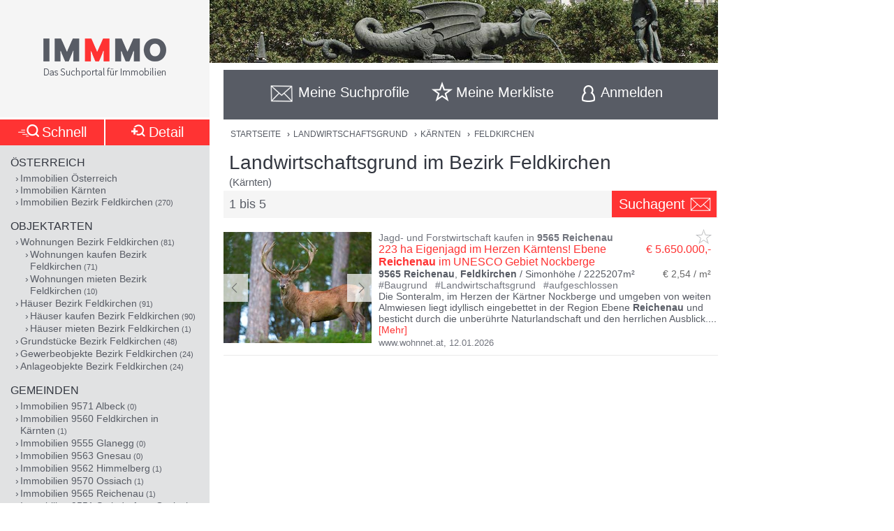

--- FILE ---
content_type: text/html;charset=UTF-8
request_url: https://www.immmo.at/immo/Landwirtschaftsgrund/Kaernten/Feldkirchen
body_size: 21270
content:
<!DOCTYPE html><html data-locale="de" xml:lang="de-AT" lang="de-AT" xmlns="http://www.w3.org/1999/xhtml"><head><meta charset="utf-8"><meta content="text/html; charset=utf-8" http-equiv="content-type"><meta content="width=device-width, initial-scale=1, maximum-scale=1" name="viewport"><title>Landwirtschaftsgrund im Bezirk Feldkirchen (Kärnten) | IMMMO</title><meta content="Suchergebnisse für Landwirtschaftsgrund im Bezirk Feldkirchen (Kärnten), wie z.B. 223 ha Eigenjagd im Herzen Kärntens! Ebene Reichenau im UNESCO Gebiet Nockberge - Die Sonteralm, im Herzen der Kärtner Nockberge und umgeben von weiten Almwiesen liegt idyllisch eingebettet in der Region Ebene Reichenau und besticht d ..." name="description"><meta content="Kärnten, Feldkirchen, Immobilien, Wohnungen, Häuser, Grundstücke, Gewerbeobjekte, Anlageobjekte, kaufen, mieten, pachten, suchen, finden, Eigentum, Immobilien Suchmaschine, Bauträger, Makler, Zeitungen, Inserate" name="keywords"><meta content="index,follow" name="robots"><meta content="immmo.at - Das Suchportal für Immobilien" property="og:site_name"><meta content="de:DE" property="og:locale"><meta content="https://www.immmo.at/immo/Landwirtschaftsgrund/Kaernten/Feldkirchen" property="og:url"><meta content="Landwirtschaftsgrund im Bezirk Feldkirchen (Kärnten) | IMMMO" property="og:title"><meta content="Suchergebnisse für Landwirtschaftsgrund im Bezirk Feldkirchen (Kärnten), wie z.B. 223 ha Eigenjagd im Herzen Kärntens! Ebene Reichenau im UNESCO Gebiet Nockberge - Die Sonteralm, im Herzen der Kärtner Nockberge und umgeben von weiten Almwiesen liegt idyllisch eingebettet in der Region Ebene Reichenau und besticht d ..." property="og:description"><meta property="og:image"><link href="/assets/ctx/41b68cd3/image/dynamic/banner/common-0.jpg" as="image" rel="preload"><link href="/assets/ctx/a3dabd20/image/dynamic/banner/common-1.jpg" as="image" rel="preload"><link href="/assets/ctx/506a14ed/image/dynamic/banner/common-2.jpg" as="image" rel="preload"><link href="/assets/ctx/3b6753ca/image/dynamic/banner/common-3.jpg" as="image" rel="preload"><link href="/assets/ctx/e4cbc27a/image/dynamic/banner/sc_1.jpg" as="image" rel="preload"><link href="/assets/ctx/35bc506c/image/dynamic/banner/sc_2.jpg" as="image" rel="preload"><link href="/assets/ctx/1d901202/image/dynamic/banner/sc_3.jpg" as="image" rel="preload"><link href="/assets/ctx/7e54c2ad/image/dynamic/banner/sc_4.jpg" as="image" rel="preload"><link href="/assets/ctx/85acf456/image/dynamic/banner/sc_5.jpg" as="image" rel="preload"><link href="/assets/ctx/b113e453/image/dynamic/banner/sc_6.jpg" as="image" rel="preload"><link href="/assets/ctx/bdd7346f/image/dynamic/banner/sc_7.jpg" as="image" rel="preload"><link href="/assets/ctx/577caba9/image/dynamic/banner/sc_8.jpg" as="image" rel="preload"><link href="/assets/ctx/bed7ed05/image/dynamic/banner/sc_9.jpg" as="image" rel="preload"><link href="https://www.immmo.at/immo/Landwirtschaftsgrund/Kaernten/Feldkirchen" rel="canonical"><meta content="AT-2" name="geo.region"><meta content="Feldkirchen" name="geo.placename"><meta content="46.723967;14.094795" name="geo.position"><meta content="46.723967, 14.094795" name="ICBM"><script type="application/ld+json">[ {
  "breadcrumb" : {
    "itemListElement" : [ {
      "position" : 1,
      "item" : {
        "name" : "Landwirtschaftsgrund",
        "@type" : "Thing",
        "@id" : "https://www.immmo.at/immo/Landwirtschaftsgrund/Oesterreich"
      },
      "@type" : "ListItem",
      "@context" : "https://schema.org"
    }, {
      "position" : 2,
      "item" : {
        "name" : "Kärnten",
        "@type" : "Thing",
        "@id" : "https://www.immmo.at/immo/Landwirtschaftsgrund/Kaernten"
      },
      "@type" : "ListItem",
      "@context" : "https://schema.org"
    }, {
      "position" : 3,
      "item" : {
        "name" : "Feldkirchen",
        "@type" : "Thing",
        "@id" : "https://www.immmo.at/immo/Landwirtschaftsgrund/Kaernten/Feldkirchen"
      },
      "@type" : "ListItem",
      "@context" : "https://schema.org"
    } ],
    "@type" : "BreadcrumbList",
    "@context" : "https://schema.org"
  },
  "lastReviewed" : "12.01.2026",
  "@type" : "SearchResultsPage",
  "@context" : "https://schema.org"
}, {
  "itemListElement" : [ {
    "position" : 1,
    "item" : {
      "name" : "Landwirtschaftsgrund",
      "@type" : "Thing",
      "@id" : "https://www.immmo.at/immo/Landwirtschaftsgrund/Oesterreich"
    },
    "@type" : "ListItem",
    "@context" : "https://schema.org"
  }, {
    "position" : 2,
    "item" : {
      "name" : "Kärnten",
      "@type" : "Thing",
      "@id" : "https://www.immmo.at/immo/Landwirtschaftsgrund/Kaernten"
    },
    "@type" : "ListItem",
    "@context" : "https://schema.org"
  }, {
    "position" : 3,
    "item" : {
      "name" : "Feldkirchen",
      "@type" : "Thing",
      "@id" : "https://www.immmo.at/immo/Landwirtschaftsgrund/Kaernten/Feldkirchen"
    },
    "@type" : "ListItem",
    "@context" : "https://schema.org"
  } ],
  "@type" : "BreadcrumbList",
  "@context" : "https://schema.org"
}, {
  "datePosted" : "12.01.2026",
  "breadcrumb" : {
    "itemListElement" : [ {
      "position" : 1,
      "item" : {
        "name" : "Landwirtschaftsgrund",
        "@type" : "Thing",
        "@id" : "https://www.immmo.at/immo/Landwirtschaftsgrund/Oesterreich"
      },
      "@type" : "ListItem",
      "@context" : "https://schema.org"
    }, {
      "position" : 2,
      "item" : {
        "name" : "Kärnten",
        "@type" : "Thing",
        "@id" : "https://www.immmo.at/immo/Landwirtschaftsgrund/Kaernten"
      },
      "@type" : "ListItem",
      "@context" : "https://schema.org"
    }, {
      "position" : 3,
      "item" : {
        "name" : "Feldkirchen",
        "@type" : "Thing",
        "@id" : "https://www.immmo.at/immo/Landwirtschaftsgrund/Kaernten/Feldkirchen"
      },
      "@type" : "ListItem",
      "@context" : "https://schema.org"
    } ],
    "@type" : "BreadcrumbList",
    "@context" : "https://schema.org"
  },
  "lastReviewed" : "12.01.2026",
  "@type" : "RealEstateListing",
  "@context" : "https://schema.org"
}, {
  "url" : "https://www.immmo.at/immo/Landwirtschaftsgrund/Kaernten/Feldkirchen",
  "name" : "Landwirtschaftsgrund im Bezirk Feldkirchen (Kärnten) | IMMMO",
  "headline" : "Landwirtschaftsgrund im Bezirk Feldkirchen",
  "description" : "Suchergebnisse für Landwirtschaftsgrund im Bezirk Feldkirchen (Kärnten), wie z.B. 223 ha Eigenjagd im Herzen Kärntens! Ebene Reichenau im UNESCO Gebiet Nockberge - Die Sonteralm, im Herzen der Kärtner Nockberge und umgeben von weiten Almwiesen liegt idyllisch eingebettet in der Region Ebene Reichenau und besticht d ...",
  "@type" : "WebPage",
  "@context" : "https://schema.org"
}, {
  "highPrice" : 5650000,
  "lowPrice" : 154550,
  "priceCurrency" : "€",
  "@type" : "AggregateOffer",
  "@context" : "https://schema.org"
}, {
  "numberOfItems" : 5,
  "url" : "https://www.immmo.at/immo/Landwirtschaftsgrund/Kaernten/Feldkirchen",
  "name" : "Suchergebnisse für Landwirtschaftsgrund im Bezirk Feldkirchen (Kärnten), wie z.B. 223 ha Eigenjagd im Herzen Kärntens! Ebene Reichenau im UNESCO Gebiet Nockberge - Die Sonteralm, im Herzen der Kärtner Nockberge und umgeben von weiten Almwiesen liegt idyllisch eingebettet in der Region Ebene Reichenau und besticht d ...",
  "@type" : "ItemList",
  "@context" : "https://schema.org"
}, {
  "position" : 1,
  "name" : "223 ha Eigenjagd im Herzen Kärntens! Ebene Reichenau im UNESCO Gebiet Nockberge",
  "url" : "https://www.immmo.at/detail/1496800847?c=0",
  "@type" : "ListItem",
  "@context" : "https://schema.org"
}, {
  "position" : 2,
  "name" : "Faszinierender Seebaugrund am Ossiacher See",
  "@type" : "ListItem",
  "@context" : "https://schema.org"
}, {
  "position" : 3,
  "name" : "Bodensdorf am Ossiacher See: rd. 9.300qm Wiese (Grünland) mit Potential ++SEENAH++",
  "@type" : "ListItem",
  "@context" : "https://schema.org"
}, {
  "position" : 4,
  "name" : "Baugründe in toller Lage",
  "@type" : "ListItem",
  "@context" : "https://schema.org"
}, {
  "position" : 5,
  "name" : "Südhang mit sensationeller Aus- und Fernsicht nahe Feldkirchen",
  "@type" : "ListItem",
  "@context" : "https://schema.org"
} ]</script><script>
window.dataLayer = window.dataLayer || [];
</script><!-- Google Tag Manager --><script>(function(w,d,s,l,i){w[l]=w[l]||[];w[l].push({'gtm.start':
new Date().getTime(),event:'gtm.js'});var f=d.getElementsByTagName(s)[0],
j=d.createElement(s),dl=l!='dataLayer'?'&amp;l='+l:'';j.async=true;j.src=
'https://www.googletagmanager.com/gtm.js?id='+i+dl;f.parentNode.insertBefore(j,f);
})(window,document,'script','dataLayer','GTM-P9D9DRF');</script><!-- End Google Tag Manager --><link type="image/x-icon" href="/assets/ctx/ec77d223/image/icon.ico" rel="shortcut icon"><meta content="MMEa/tWAkImkczWH6iDKdcZazU+fya3pkKWekdc5Jrs=" name="verify-v1"><link href="https://static.immmo.at" rel="dns-prefetch">
<!--[if lte IE 8]>
<link href="/assets/ctx/z388788a4/style/ie8.css" media="screen" type="text/css" rel="stylesheet">
<![endif]-->
<!--[if lte IE 9]>
<link href="/assets/ctx/zac63419b/style/ie9.css" media="screen" type="text/css" rel="stylesheet">
<![endif]-->
<!--[if (gte IE 6)&(lte IE 8)]>
<script src="/assets/ctx/ze1254ff/javascript/lib/html5shiv.js" type="text/javascript"></script><script src="/assets/ctx/z19b4d5d3/javascript/lib/html5shiv-printshiv.js" type="text/javascript"></script><script src="/assets/ctx/zef20d7b3/javascript/lib/selectivizr.js" type="text/javascript"></script><script src="/assets/ctx/za705b207/javascript/lib/pie.js" type="text/javascript"></script>
<![endif]-->
<!--[if IE 9]><style type="text/css">.pageloading-mask{opacity:0.25;}</style><![endif]--><!--[if lt IE 9]><style type="text/css">.pageloading-mask{filter:alpha(opacity=25);}</style><![endif]--><link type="text/css" rel="stylesheet" href="/assets/meta/zc3fabda1/tapestry5/font_awesome/css/font-awesome.css"><link type="text/css" rel="stylesheet" href="/assets/ctx/za4dbc08/style/style.css"></head><body data-page-initialized="false"><!-- Google Tag Manager (noscript) --><noscript><iframe style="display:none;visibility:hidden" width="0" height="0" src="https://www.googletagmanager.com/ns.html?id=GTM-P9D9DRF"></iframe></noscript><!-- End Google Tag Manager (noscript) --><div id="top" class="wrapper-content-nav clear"><header class="wrapper-logo" role="banner"><a title="Gehe zur Startseite" href="https://www.immmo.at/"><span class="sprite sprite-logo-mobile"></span><span class="sprite sprite-logo"></span></a></header><div role="navigation" class="offset offset-tools-nav"><div class="wrapper-tools-nav"><ul class="tools-nav"><li class="link-search"><a href="#" id="menu-search"><span>Suche</span></a></li><li id="search-profile-box" class="link-search-profiles tools-nav-action"><a title="Gehe zur Suchprofile Übersicht" href="https://www.immmo.at/suchprofile"><span class="tools-nav-title">Meine Suchprofile</span></a><div id="search-profile-tooltip-list" class="wrapper-tooltip-list"><ul></ul></div></li><li id="watchlist-box" class="link-fav-list tools-nav-action"><a title="Gehe zur Merkliste" href="https://www.immmo.at/merkliste"><span style="display:none;" data-tip-place="sw" data-powertip="Kein Objekte in der Merkliste" title="Kein Objekte in der Merkliste" class="result-counter">0</span><span class="tools-nav-title">Meine Merkliste</span></a><div class="modal-favlist-full" id="watchlist-exceeding-message"><h3 class="modal-title">Merkliste ist voll</h3><p>Es können maximal 99 Objekte in der Merkliste gespeichert werden.</p><a href="#" class="button-cancel close">OK</a></div></li><li class="link-login tools-nav-action"><a class="js-loginpopup-open" title="Mit Facebook, Google+ oder E-Mail Adresse kostenlos anmelden" href="#" id="signin-open"><span id="signin-open-anmelden" class="tools-nav-title">
Anmelden
</span></a></li><div class="modal-login"><div class="modal-inner"><div class="wrapper-login-social"><div><p>
Durch Klicken auf eine Social Media Anmeldung akzeptiere ich die <a href="https://www.immmo.at/nutzungsbedingungen" class="txt">Nutzungsbedingungen</a>
&amp; <a href="https://www.immmo.at/datenschutzerklaerung" class="txt">Datenschutzrichtlinie</a>.
</p></div><div class="wrapper-row-seperator"><a class="button button-fb" href="https://www.immmo.at/auth/facebook/go">Mit Facebook anmelden</a></div><div class="wrapper-row-seperator"><script defer="" async="" src="https://accounts.google.com/gsi/client"></script><div data-auto_prompt="false" data-callback="handleCredentialResponse" data-ux_mode="popup" data-context="signin" data-client_id="275527603395-h0j60dtvo5dc3k1h8ceb2m45e8a49umg.apps.googleusercontent.com" id="g_id_onload"></div><div data-logo_alignment="left" data-locale="de" data-width="275" data-size="large" data-text="signup_with" data-theme="outline" data-shape="rectangular" data-type="standard" class="g_id_signin button button-google"></div></div><div class="wrapper-row-seperator"><div data-type="sign in" data-border="true" data-color="black" id="appleid-signin" class="login-btn"></div><script src="https://appleid.cdn-apple.com/appleauth/static/jsapi/appleid/1/de_DE/appleid.auth.js" type="text/javascript"></script></div></div><script>
function handleCredentialResponse(response) {
document.location.href = '/auth/google/' + response.credential;
}
</script><span class="login-separator-horizontal"></span><span class="login-separator-vertical"></span><div class="wrapper-login-email"><div data-container-type="zone" id="formZone"><form data-validate="submit" data-generator="tapestry/core/form" data-update-zone="^" action="/immo.border.loginbox.loginpopup.loginform" method="post" id="loginForm"><input value="KIwrvPau3XtkY2YcPZw8NY4VCQc=:H4sIAAAAAAAAAJ2Su0oDQRSGjwuBQLAwYGGvgoWTKEmjjSEgCFGExVpmZ0/W0bk5M3FjY+VL2PgEYqVPkMLOd/ABbCysLNxLIoJgSLrh/HP+853LwztU0hZsHUipdyJtY7RE6ISrSA/Lh9FmYAhKygWNY4vO9TmKGJyFtrYJoYayMySeGnTeXrcJ0xYFj0hEHZJOlAUp8/t5zmqIfmDWTka1t+WXrwAWelBjWnmrxRGV6KHeO6dXtCGoShqht1wlu0PjYamo3imrF05zI3dmRT62mmUG4SCS3Dmu1egxbvU/718DgKFJm7A5jcNQ59JMHjNcwg2Ah8VJuOxnZp/cppK2YXtamkWJMkIrMeuZXWTqD0N9oh1id6zN6VjSbMD6tFyXz9Hnm9j7dxNMS6MVKu9IMXr/dxF34cfK89NtN4CgB1UmePb7IM5J8rtCkVEqn99VEcrvqFpWP23+en4DUUTosAEDAAA=" name="t:formdata" type="hidden"><div class="wrapper-row-seperator"><label for="emailAddressField" id="emailAddressField-label" class="control-label floatlabel">E-Mail-Adresse</label><input aria-labelledby="emailAddressField-label" placeholder="E-Mail-Adresse" data-email-message="Keine gültige E-Mail-Adresse" data-validate-email="true" data-required-message="Sie müssen einen Wert für Email Address Field angeben." data-optionality="required" data-validation="true" aria-required="true" id="emailAddressField" class="form-control" name="emailAddressField" type="email"></div><div class="wrapper-row-seperator"><label for="passwordField" id="passwordField-label" class="control-label floatlabel">Passwort</label><input aria-labelledby="passwordField-label" placeholder="Passwort" data-max-length-message="Password Field darf höchstens 32 Zeichen lang sein." data-validate-max-length="32" data-min-length-message="Password Field muss mindestens 3 Zeichen lang sein." data-validate-min-length="3" data-required-message="Sie müssen einen Wert für Password Field angeben." data-optionality="required" data-validation="true" aria-required="true" value="" id="passwordField" name="passwordField" class="form-control" type="password"></div><div class="wrapper-row-seperator remember-me"><label for="rememberMeCheckbox" id="rememberMeCheckbox-label" class="control-label"><input aria-labelledby="rememberMeCheckbox-label" class="checkbox" id="rememberMeCheckbox" name="rememberMeCheckbox" type="checkbox">Auf diesem Computer angemeldet bleiben
</label></div><p>
Durch Klicken auf Anmelden akzeptiere ich die <a href="https://www.immmo.at/nutzungsbedingungen">Nutzungsbedingungen</a> &amp; <a href="https://www.immmo.at/datenschutzerklaerung">Datenschutzrichtlinie</a>.
</p><div class="wrapper-form-submit"><input value="Anmelden" id="submit_0" class="btn btn-primary" data-submit-mode="normal" name="submit_0" type="submit"></div><div class="wrapper-row-seperator forgot-pw"><p><a href="https://www.immmo.at/benutzer/passwort">Passwort vergessen?</a></p></div></form></div><div class="wrapper-row-seperator"><p>Noch nicht registriert? <a href="https://www.immmo.at/benutzer/registrieren"><br>
Jetzt kostenlos registrieren</a>.
</p></div></div></div><a class="button-close close" href="#" id="signin-close">Abbrechen</a></div></ul></div></div><div class="offset-content"><div role="main" class="wrapper-content"><div class="wrapper-breadcrumb breadcrumb"><em>Sie befinden sich hier: </em><a title="Gehe zur Startseite" href="https://www.immmo.at/">Startseite</a><span class="crumb"> › </span><a title="Gehe zu Landwirtschaftsgrund in Österreich" href="https://www.immmo.at/immo/Landwirtschaftsgrund/Oesterreich">Landwirtschaftsgrund</a><span class="crumb"> › </span><a title="Gehe zu Landwirtschaftsgrund in Kärnten" href="https://www.immmo.at/immo/Landwirtschaftsgrund/Kaernten">Kärnten</a><span class="crumb"> › </span><a title="Sie befinden sich hier: Landwirtschaftsgrund im Bezirk Feldkirchen" href="https://www.immmo.at/immo/Landwirtschaftsgrund/Kaernten/Feldkirchen">Feldkirchen</a></div><div class="wrapper-content-title-2row"><div class="wrapper-content-title-2row-row1"><h1 class="content-title">Landwirtschaftsgrund im Bezirk Feldkirchen</h1><h2 class="content-sub-title">(Kärnten)</h2></div><div class="wrapper-content-title-2row-row2 with-save-button without-socials-and-save"><p class="content-entrycount">1 bis 5</p><a data-powertip="Diese Suche als neues Suchprofil speichern" class="save-profile-link js-save-profile" href="#" id="save-profile-link"><span>Suchagent</span><svg class="icon icon-envelop"><use href="#icon-envelop"></use></svg></a><div id="save-profile-modal" class="modal-save-profile"><div class="close-button"></div><h3 class="modal-title">E-Mail Suchagent anlegen</h3><p>Geben Sie einen Namen für das Suchprofil ein:</p><div class="wrapper-row-seperator"><input value="" class="js-save-profile-name" name="action" type="text"></div><p>Geben sie Ihre E-Mail Adresse ein:</p><div class="wrapper-row-seperator"><input value="" class="js-save-profile-email" name="email" type="text"><p style="display: none;" data-error-block-for="email" class="help-block" id="sa-email-wrong-error">Keine gültige E-Mail-Adresse</p></div><p>Durch klicken auf Speichern akzeptiere ich die<br><a target="_blank" href="https://www.immmo.at/nutzungsbedingungen">Nutzungsbedingungen</a> und
<a target="_blank" href="https://www.immmo.at/datenschutzerklaerung">Datenschutzrichtlinien</a></p><div class="wrapper-form-submit"><input title="Suchprofil jetzt speichern" value="Speichern" class="button_save" type="submit"> 
<a title="Speichern abbrechen" class="button-cancel close" href="#">Abbrechen</a></div></div><div class="modal-favlist-full" id="profiles-exceeding-modal"><h3 class="modal-title">Suchprofile voll</h3><p>Es können maximal 25 Suchprofile gespeichert werden.</p><a href="#" class="button-cancel close">OK</a></div><div class="modal-favlist-full" id="profiles-success-modal"><h3 class="modal-title">Ihr Suchagent wurde gespeichert!</h3><p id="profiles-success-text">Prüfen Sie bitte Ihren Posteingang und aktivieren Sie den Suchagenten.</p><p style="display: none;" id="profiles-success-text-existing-user">Sie können Ihren Suchagenten über die Suchagent E-Mail verwalten.</p><a href="#" class="button-cancel close">OK</a></div></div></div><ul data-lp-type="STRUCT" lang="de" class="ul-result ul-result-with-image"><li data-objecttype="STRUCT" data-page="1" data-position="1" data-detail="true" data-realestateuid="1496800847" data-hostname="www.wohnnet.at" data-hostuid="15466496" class="wrapper-result"><span data-name="www.wohnnet.at" data-uid="15466496" class="data data-host"></span><div class="wrapper-result-headline"><div class="wrapper-result-description-text-wrapper"><h3>Jagd- und Forstwirtschaft kaufen in <mark>9565</mark> <mark>Reichenau</mark></h3><div class="link-price-wrapper"><p class="result-link"><a rel="nofollow" class="inclick-www.wohnnet.at js-track-click" target="_self" href="https://www.immmo.at/detail/1496800847?c=0">223 ha Eigenjagd im Herzen Kärntens! Ebene <mark>Reichenau</mark> im UNESCO Gebiet Nockberge</a></p><p class="price hide-narrow">€ 5.650.000,-</p></div><div class="detail-size-wrapper"><p class="result-details"><mark>9565</mark> <mark>Reichenau</mark>, <mark>Feldkirchen</mark> / Simonhöhe / 2225207m²</p><p class="size">€ 2,54 / m²</p></div></div></div><div class="wrapper-result-image"><div class="slides"><a data-element="image" rel="nofollow" onclick="" href="https://www.immmo.at/detail/1496800847?c=0" target="_self" class="inclick-www.wohnnet.at slide js-track-click" style=""><img alt="Jagd- und Forstwirtschaft kaufen in 9565 Reichenau (Bild 1)" height="300" width="400" sizes="(min-width: 480px) 212px, 100vw" data-sizes="(min-width: 480px) 212px, 100vw" data-srcset="https://static.immmo.at/ccf/400/300/ef0fdfb868eff64ba869f9f9a6cc4e6e.jpeg 400w, https://static.immmo.at/ccf/212/159/ef0fdfb868eff64ba869f9f9a6cc4e6e.jpeg 212w" data-src="https://static.immmo.at/ccf/400/300/ef0fdfb868eff64ba869f9f9a6cc4e6e.jpeg" src="https://static.immmo.at/ccf/400/300/ef0fdfb868eff64ba869f9f9a6cc4e6e.jpeg" class="lazyload"><noscript><img alt="Jagd- und Forstwirtschaft kaufen in 9565 Reichenau (Bild 1)" src="https://static.immmo.at/ccf/400/300/ef0fdfb868eff64ba869f9f9a6cc4e6e.jpeg"></noscript></a><a data-element="image" rel="nofollow" onclick="" href="https://www.immmo.at/detail/1496800847?c=0" target="_self" class="inclick-www.wohnnet.at slide js-track-click" style="display: none"><img alt="Jagd- und Forstwirtschaft kaufen in 9565 Reichenau (Bild 2)" height="300" width="400" sizes="(min-width: 480px) 212px, 100vw" data-sizes="(min-width: 480px) 212px, 100vw" data-srcset="https://static.immmo.at/ccf/400/300/0e298575c5c02bd332244ae2d84344ff.jpeg 400w, https://static.immmo.at/ccf/212/159/0e298575c5c02bd332244ae2d84344ff.jpeg 212w" data-src="https://static.immmo.at/ccf/400/300/0e298575c5c02bd332244ae2d84344ff.jpeg" src="[data-uri]" class=""><noscript><img alt="Jagd- und Forstwirtschaft kaufen in 9565 Reichenau (Bild 2)" src="[data-uri]"></noscript></a><a data-element="image" rel="nofollow" onclick="" href="https://www.immmo.at/detail/1496800847?c=0" target="_self" class="inclick-www.wohnnet.at slide js-track-click" style="display: none"><img alt="Jagd- und Forstwirtschaft kaufen in 9565 Reichenau (Bild 3)" height="300" width="400" sizes="(min-width: 480px) 212px, 100vw" data-sizes="(min-width: 480px) 212px, 100vw" data-srcset="https://static.immmo.at/ccf/400/300/c76dc3d18ed8f9e2c60a447b523f5ded.jpeg 400w, https://static.immmo.at/ccf/212/159/c76dc3d18ed8f9e2c60a447b523f5ded.jpeg 212w" data-src="https://static.immmo.at/ccf/400/300/c76dc3d18ed8f9e2c60a447b523f5ded.jpeg" src="[data-uri]" class=""><noscript><img alt="Jagd- und Forstwirtschaft kaufen in 9565 Reichenau (Bild 3)" src="[data-uri]"></noscript></a></div><span class="tags-price"><a data-element="image" rel="nofollow" onclick="" href="https://www.immmo.at/detail/1496800847?c=0" target="_self" class="inclick-www.wohnnet.at js-track-click hide-desktop result-tags"><span><span class="tags-diamond">#</span>Baugrund
</span><span><span class="tags-diamond">#</span>Landwirtschaftsgrund
</span><span><span class="tags-diamond">#</span>aufgeschlossen
</span></a><a data-element="image" rel="nofollow" onclick="" href="https://www.immmo.at/detail/1496800847?c=0" target="_self" class="inclick-www.wohnnet.at js-track-click hide-desktop price">€ 5.650.000,-</a></span></div><div class="wrapper-result-description"><div class="wrapper-result-description-text-wrapper"><div class="wrapper-result-description-text"><p class="result-tags hide-narrow"><span><span class="tags-diamond">#</span>Baugrund
</span><span><span class="tags-diamond">#</span>Landwirtschaftsgrund
</span><span><span class="tags-diamond">#</span>aufgeschlossen
</span></p><p><a rel="nofollow" class="inclick-www.wohnnet.at js-track-click" target="_self" href="https://www.immmo.at/detail/1496800847?c=0">Die Sonteralm, im Herzen der Kärtner Nockberge und umgeben von weiten Almwiesen liegt idyllisch eingebettet in der Region Ebene <mark>Reichenau</mark> und besticht durch die unberührte Naturlandschaft und den herrlichen Ausblick.</a><a style="display:none;" rel="nofollow" class="inclick-www.wohnnet.at js-track-click more-description" target="_self" href="https://www.immmo.at/detail/1496800847?c=0"><span> Die Jagdliegenschaft grenzt direkt an den Ort <mark>9565</mark> Ebene <mark>Reichenau</mark> und erstreckt sich von 1.050 m Seehöhe bis auf 1.910 m in Richtung Falkert und umfasst eine Fläche von rund 222,52 ha. Die Zufahrt erfolgt von der B-95 Turracher-Bundesstraße; aufgeschlossen ist die Fläche durch anteilig finanzierte Schotterstraßen. Die Aufteilung der Gesamtfläche von 222,52 ha gem. Grundbuch: - Bauland (Forst- und Jagdhütte - derzeit verpachtet): 0,0157 ha - Landwirtschaftliche Nutzfläche: 2,9653 ha - Waldbestand: 126,4335 ha - Alpen: 92,4607 ha - Sonst: 0,6455 ha Das Revier beherbergt einen guten und gesunden Rotwildbestand. Vom Hochsitz aus eröffnet sich ein weiter Blick über die strukturierten Bestände. Das Wild tritt häufig vertraut aus den Einständen, oft in gemischten Trupps oder als einzelner starker Hirsch. Die Pirsch durch den gut gepflegten, aber naturbelassenen Wald bietet ein intensives jagdliches Erlebnis, geprägt von Wildreichtum, Stille und dem besonderen Charakter eines hochwertig geführten Forstrevieres. Der Abschussplan für das Jagdjahr 2025/26 sieht eine ausgewogene Nutzung des Wildbestandes mit einem Fokus auf Rotwild. Bislang wurden bereits erste Entnahmen getätigt, wobei noch ein Großteil der Abschüsse offensteht, was ein breites Potenzial für Jäger bietet. Lt. vorliegendem Gutachten sind aktuell keine Wildschäden durch Verkehr oder Krankheiten zu verzeichnen und der Wildbestand zeigt sich stabil. Die Liegenschaft besteht hauptsächlich aus Waldflächen, einer kleinen landwirtschaftlichen Fläche, die als Weidefläche genutzt wird, Almweideflächen, die zum Großteil bewaldet sind, sowie ca. 200 m² als Bauland-Jagdhütte gewidmete Fläche. Auf der als Bauland gewidmeten Fläche steht eine, im Jahr 2024 renovierte, Forst- und Jagdhütte. Die Waldflächen sind mäßig steil bis steil und ausreichend mit Forststraßen erschlossen. Der Forst zeichnet sich durch eine gute Bonität aus, geprägt von kraftvollen Nadelholzbeständen: Fichten-, Lärchen- und Zirbenwälder prägen das Gebiet. Zur behutsamen Förderung der Artenvielfalt wurden vor rund vier Jahren erste Tannen ergänzt. Aufgrund der Höhenlage treten Laubhölzer nur vereinzelt a</span></a><span class="toggle-more-description-wrapper"><span class="toggle-more-description-dots">...</span> [<a class="toggle-more-description-text js-toggle-more-description" title="Mehr Beschreibungstext anzeigen" target="_self" href="https://www.immmo.at/detail/1496800847?c=0">Mehr</a>]
</span></p></div></div></div><div class="wrapper-external-link"><div><a rel="nofollow" class="inclick-www.wohnnet.at js-track-click" target="_self" href="https://www.immmo.at/detail/1496800847?c=0">www.wohnnet.at</a><span class="result-date">,
<time datetime="2026-01-12">12.01.2026</time></span></div></div><div data-awardlogo="/assets/ctx/c60a24f4/image/award_logo.png" data-pollid="" data-iframe="https://www.immmo.at/surveyiframe" data-enabled="false" style="display: none;" class="wrapper-survey"></div><a class="fav-marker " href="javascript:void(0);"><span data-powertip="Objekt in der Merkliste speichern" title="Objekt in der Merkliste speichern" data-targeturl="https://www.wohnnet.at/immobilien/forstwirtschaft-9565-reichenau-kauf-296979504?utm_medium=CPC&amp;utm_campaign=immmo2CPC&amp;utm_source=immmo2" class="sprite sprite-star-gray js-toggle-watchlist"></span></a></li><div style="margin: 0 auto; width: 300px; min-height: 250px;" id="IMM_M_Top"></div><li data-objecttype="STRUCT" data-page="1" data-position="2" data-detail="false" data-realestateuid="1487980332" data-hostname="www.findmyhome.at" data-hostuid="29097984" class="wrapper-result"><span data-name="www.findmyhome.at" data-uid="29097984" class="data data-host"></span><div class="wrapper-result-headline"><div class="wrapper-result-description-text-wrapper"><h3><mark>Grundstück</mark> kaufen in <mark>9570</mark> <mark>Ossiach</mark></h3><div class="link-price-wrapper"><p class="result-link no-price"><a rel="nofollow" class="js-track-outgoing outclick-www.findmyhome.at js-track-click" target="_blank" href="https://www.findmyhome.at/5382358?utm_source=immmo.at&amp;utm_medium=referal&amp;utm_campaign=immmo.at">Faszinierender Seebaugrund am <mark>Ossiacher</mark> See</a></p></div><div class="detail-size-wrapper"><p class="result-details"><mark>9570</mark> <mark>Ossiach</mark> / 2823m²</p></div></div></div><div class="wrapper-result-image"><div class=""><a data-element="image" rel="nofollow" onclick="" href="https://www.findmyhome.at/5382358?utm_source=immmo.at&amp;utm_medium=referal&amp;utm_campaign=immmo.at" target="_blank" class="js-track-outgoing outclick-www.findmyhome.at slide js-track-click" style=""><img alt="Grundstück kaufen in 9570 Ossiach" height="300" width="400" sizes="(min-width: 480px) 212px, 100vw" data-sizes="(min-width: 480px) 212px, 100vw" data-srcset="https://static.immmo.at/ccf/400/300/3638c12a0e188163ac4478c3072c01e9.jpeg 400w, https://static.immmo.at/ccf/212/159/3638c12a0e188163ac4478c3072c01e9.jpeg 212w" data-src="https://static.immmo.at/ccf/400/300/3638c12a0e188163ac4478c3072c01e9.jpeg" src="[data-uri]" class="lazyload"><noscript><img alt="Grundstück kaufen in 9570 Ossiach" src="[data-uri]"></noscript></a></div><span class="tags-price"><a data-element="image" rel="nofollow" onclick="" href="https://www.findmyhome.at/5382358?utm_source=immmo.at&amp;utm_medium=referal&amp;utm_campaign=immmo.at" target="_blank" class="js-track-outgoing outclick-www.findmyhome.at js-track-click hide-desktop result-tags"><span><span class="tags-diamond">#</span>Baugrund
</span><span><span class="tags-diamond">#</span>Landwirtschaftsgrund
</span><span><span class="tags-diamond">#</span>Seezugang
</span></a></span></div><div class="wrapper-result-description"><div class="wrapper-result-description-text-wrapper"><div class="wrapper-result-description-text"><p class="result-tags hide-narrow"><span><span class="tags-diamond">#</span>Baugrund
</span><span><span class="tags-diamond">#</span>Landwirtschaftsgrund
</span><span><span class="tags-diamond">#</span>Seezugang
</span></p><p><a rel="nofollow" class="js-track-outgoing outclick-www.findmyhome.at js-track-click" target="_blank" href="https://www.findmyhome.at/5382358?utm_source=immmo.at&amp;utm_medium=referal&amp;utm_campaign=immmo.at">Dieser wunderschöne Villenbaugrund am <mark>Ossiacher</mark> See, einer der Schönsten seiner Art, bietet Ihnen auf insgesamt 2.823 m² Grundstücksfläche genügend Platz, um sich den Traum von einer Villa an einem der schönsten Seen</a><a style="display:none;" rel="nofollow" class="js-track-outgoing outclick-www.findmyhome.at js-track-click more-description" target="_blank" href="https://www.findmyhome.at/5382358?utm_source=immmo.at&amp;utm_medium=referal&amp;utm_campaign=immmo.at"><span> Kärntens zu verwirklichen. Diese Rarität besteht aus ca. 1900m² Bauland Kurgebiet und ca. 940m² Grünland Liegewiese. Das romantische Seeufer hat eine Länge von ca. 32 Laufmetern. Bei ernsthaftem Interesse freuen wir uns über Ihren Anruf! Ihr ATV-<mark>Immobilien</mark> Team! [Tel] [Email]</span></a><span class="toggle-more-description-wrapper"><span class="toggle-more-description-dots">...</span> [<a class="toggle-more-description-text js-toggle-more-description" title="Mehr Beschreibungstext anzeigen" target="_blank" href="https://www.findmyhome.at/5382358?utm_source=immmo.at&amp;utm_medium=referal&amp;utm_campaign=immmo.at">Mehr</a>]
</span></p></div></div></div><div class="wrapper-external-link"><div><a rel="nofollow" class="js-track-outgoing outclick-www.findmyhome.at js-track-click" target="_blank" href="https://www.findmyhome.at/5382358?utm_source=immmo.at&amp;utm_medium=referal&amp;utm_campaign=immmo.at">www.findmyhome.at</a><span class="result-date">,
<time datetime="2025-11-19">19.11.2025</time></span></div></div><div data-awardlogo="/assets/ctx/c60a24f4/image/award_logo.png" data-pollid="" data-iframe="https://www.immmo.at/surveyiframe" data-enabled="false" style="display: none;" class="wrapper-survey"></div><a class="fav-marker " href="javascript:void(0);"><span data-powertip="Objekt in der Merkliste speichern" title="Objekt in der Merkliste speichern" data-targeturl="https://www.findmyhome.at/5382358?utm_source=immmo.at&amp;utm_medium=referal&amp;utm_campaign=immmo.at" class="sprite sprite-star-gray js-toggle-watchlist"></span></a></li><li data-objecttype="STRUCT" data-page="1" data-position="3" data-detail="false" data-realestateuid="1475760882" data-hostname="www.immobilienscout24.at" data-hostuid="88899584" class="wrapper-result"><span data-name="www.immobilienscout24.at" data-uid="88899584" class="data data-host"></span><div class="wrapper-result-headline"><div class="wrapper-result-description-text-wrapper"><h3><mark>Grundstück</mark> kaufen in <mark>9551</mark> <mark>Bodensdorf</mark></h3><div class="link-price-wrapper"><p class="result-link"><a rel="nofollow" class="js-track-outgoing outclick-www.immobilienscout24.at js-track-click" target="_blank" href="https://www.immobilienscout24.at/expose/68e5123cec63d3f8d2258bb9?utm_medium=cooperation&amp;utm_source=immmo.at&amp;utm_campaign=residential&amp;utm_content=residential_expose"><mark>Bodensdorf</mark> am <mark>Ossiacher</mark> See: rd. 9.300qm Wiese (Grünland) mit Potential ++SEENAH++</a></p><p class="price hide-narrow">€ 464.200,-</p></div><div class="detail-size-wrapper"><p class="result-details"><mark>9551</mark> <mark>Bodensdorf</mark> / 9284m²</p><p class="size">€ 50,- / m²</p></div></div></div><div class="wrapper-result-image"><div class=""><a data-element="image" rel="nofollow" onclick="" href="https://www.immobilienscout24.at/expose/68e5123cec63d3f8d2258bb9?utm_medium=cooperation&amp;utm_source=immmo.at&amp;utm_campaign=residential&amp;utm_content=residential_expose" target="_blank" class="js-track-outgoing outclick-www.immobilienscout24.at slide js-track-click" style=""><img alt="Grundstück kaufen in 9551 Bodensdorf" height="300" width="400" sizes="(min-width: 480px) 212px, 100vw" data-sizes="(min-width: 480px) 212px, 100vw" data-srcset="https://static.immmo.at/ccf/400/300/279519c5b1d61db7ebf508ca4240b134.jpeg 400w, https://static.immmo.at/ccf/212/159/279519c5b1d61db7ebf508ca4240b134.jpeg 212w" data-src="https://static.immmo.at/ccf/400/300/279519c5b1d61db7ebf508ca4240b134.jpeg" src="[data-uri]" class="lazyload"><noscript><img alt="Grundstück kaufen in 9551 Bodensdorf" src="[data-uri]"></noscript></a></div><span class="tags-price"><a data-element="image" rel="nofollow" onclick="" href="https://www.immobilienscout24.at/expose/68e5123cec63d3f8d2258bb9?utm_medium=cooperation&amp;utm_source=immmo.at&amp;utm_campaign=residential&amp;utm_content=residential_expose" target="_blank" class="js-track-outgoing outclick-www.immobilienscout24.at js-track-click hide-desktop result-tags"><span><span class="tags-diamond">#</span>Landwirtschaftsgrund
</span></a><a data-element="image" rel="nofollow" onclick="" href="https://www.immobilienscout24.at/expose/68e5123cec63d3f8d2258bb9?utm_medium=cooperation&amp;utm_source=immmo.at&amp;utm_campaign=residential&amp;utm_content=residential_expose" target="_blank" class="js-track-outgoing outclick-www.immobilienscout24.at js-track-click hide-desktop price">€ 464.200,-</a></span></div><div class="wrapper-result-description"><div class="wrapper-result-description-text-wrapper"><div class="wrapper-result-description-text"><p class="result-tags hide-narrow"><span><span class="tags-diamond">#</span>Landwirtschaftsgrund
</span></p><p><a rel="nofollow" class="js-track-outgoing outclick-www.immobilienscout24.at js-track-click" target="_blank" href="https://www.immobilienscout24.at/expose/68e5123cec63d3f8d2258bb9?utm_medium=cooperation&amp;utm_source=immmo.at&amp;utm_campaign=residential&amp;utm_content=residential_expose">9.284 m² Grünlandfläche mit Entwicklungspotential in Seenähe – <mark>Bodensdorf</mark> am <mark>Ossiacher</mark> See Dieses <mark>Grundstück</mark> in der Katastralgemeinde Steindorf, <mark>Bodensdorf</mark> am <mark>Ossiacher</mark> See, überzeugt nicht nur durch seine Größe und</a><a style="display:none;" rel="nofollow" class="js-track-outgoing outclick-www.immobilienscout24.at js-track-click more-description" target="_blank" href="https://www.immobilienscout24.at/expose/68e5123cec63d3f8d2258bb9?utm_medium=cooperation&amp;utm_source=immmo.at&amp;utm_campaign=residential&amp;utm_content=residential_expose"><span> Lage, sondern auch durch das attraktive Umwidmungspotential. Aufgrund der bestehenden Siedlungsstruktur in der Umgebung bietet sich die Möglichkeit zur Entwicklung: • einer Reihenhaus- oder Einfamilienhaussiedlung, die sich harmonisch ins Ortsbild einfügt - einer exklusiven, in die Natur eingebetteten Wohnanlage für anspruchsvolle Käuferinnen und Käufer</span></a><span class="toggle-more-description-wrapper"><span class="toggle-more-description-dots">...</span> [<a class="toggle-more-description-text js-toggle-more-description" title="Mehr Beschreibungstext anzeigen" target="_blank" href="https://www.immobilienscout24.at/expose/68e5123cec63d3f8d2258bb9?utm_medium=cooperation&amp;utm_source=immmo.at&amp;utm_campaign=residential&amp;utm_content=residential_expose">Mehr</a>]
</span></p></div></div></div><div class="wrapper-external-link"><div><a rel="nofollow" class="js-track-outgoing outclick-www.immobilienscout24.at js-track-click" target="_blank" href="https://www.immobilienscout24.at/expose/68e5123cec63d3f8d2258bb9?utm_medium=cooperation&amp;utm_source=immmo.at&amp;utm_campaign=residential&amp;utm_content=residential_expose">www.immobilienscout24.at</a><span class="result-date">,
<time datetime="2025-10-07">07.10.2025</time></span></div></div><div data-awardlogo="/assets/ctx/c60a24f4/image/award_logo.png" data-pollid="" data-iframe="https://www.immmo.at/surveyiframe" data-enabled="false" style="display: none;" class="wrapper-survey"></div><a class="fav-marker " href="javascript:void(0);"><span data-powertip="Objekt in der Merkliste speichern" title="Objekt in der Merkliste speichern" data-targeturl="https://www.immobilienscout24.at/expose/68e5123cec63d3f8d2258bb9?utm_medium=cooperation&amp;utm_source=immmo.at&amp;utm_campaign=residential&amp;utm_content=residential_expose" class="sprite sprite-star-gray js-toggle-watchlist"></span></a></li><li data-objecttype="STRUCT" data-page="1" data-position="4" data-detail="false" data-realestateuid="1410886351" data-hostname="www.dibeo.at" data-hostuid="1242205842" class="wrapper-result"><span data-name="www.dibeo.at" data-uid="1242205842" class="data data-host"></span><div class="wrapper-result-headline"><div class="wrapper-result-description-text-wrapper"><h3><mark>Grundstück</mark> kaufen in <mark>9560</mark> <mark>Feldkirchen</mark></h3><div class="link-price-wrapper"><p class="result-link"><a rel="nofollow" class="js-track-outgoing outclick-www.dibeo.at js-track-click" target="_blank" href="https://www.dibeo.at/expose/1867112?utm_source=IMMMO&amp;utm_medium=referral&amp;utm_campaign=test_conversion&amp;utm_content=1867112gew">Baugründe in toller Lage</a></p><p class="price hide-narrow">€ 278.740,-</p></div><div class="detail-size-wrapper"><p class="result-details"><mark>9560</mark> <mark>Feldkirchen</mark> in Kärnten / 1991m²</p><p class="size">€ 140,- / m²</p></div></div></div><div class="wrapper-result-image"><div class=""><a data-element="image" rel="nofollow" onclick="" href="https://www.dibeo.at/expose/1867112?utm_source=IMMMO&amp;utm_medium=referral&amp;utm_campaign=test_conversion&amp;utm_content=1867112gew" target="_blank" class="js-track-outgoing outclick-www.dibeo.at slide js-track-click" style=""><img alt="Grundstück kaufen in 9560 Feldkirchen" height="300" width="400" sizes="(min-width: 480px) 212px, 100vw" data-sizes="(min-width: 480px) 212px, 100vw" data-srcset="https://static.immmo.at/ccf/400/300/439a529e74694096497f932e2054c860.jpeg 400w, https://static.immmo.at/ccf/212/159/439a529e74694096497f932e2054c860.jpeg 212w" data-src="https://static.immmo.at/ccf/400/300/439a529e74694096497f932e2054c860.jpeg" src="[data-uri]" class="lazyload"><noscript><img alt="Grundstück kaufen in 9560 Feldkirchen" src="[data-uri]"></noscript></a></div><span class="tags-price"><a data-element="image" rel="nofollow" onclick="" href="https://www.dibeo.at/expose/1867112?utm_source=IMMMO&amp;utm_medium=referral&amp;utm_campaign=test_conversion&amp;utm_content=1867112gew" target="_blank" class="js-track-outgoing outclick-www.dibeo.at js-track-click hide-desktop result-tags"><span><span class="tags-diamond">#</span>Baugrund
</span><span><span class="tags-diamond">#</span>Landwirtschaftsgrund
</span><span><span class="tags-diamond">#</span>ruhig
</span></a><a data-element="image" rel="nofollow" onclick="" href="https://www.dibeo.at/expose/1867112?utm_source=IMMMO&amp;utm_medium=referral&amp;utm_campaign=test_conversion&amp;utm_content=1867112gew" target="_blank" class="js-track-outgoing outclick-www.dibeo.at js-track-click hide-desktop price">€ 278.740,-</a></span></div><div class="wrapper-result-description"><div class="wrapper-result-description-text-wrapper"><div class="wrapper-result-description-text"><p class="result-tags hide-narrow"><span><span class="tags-diamond">#</span>Baugrund
</span><span><span class="tags-diamond">#</span>Landwirtschaftsgrund
</span><span><span class="tags-diamond">#</span>ruhig
</span></p><p><a rel="nofollow" class="js-track-outgoing outclick-www.dibeo.at js-track-click" target="_blank" href="https://www.dibeo.at/expose/1867112?utm_source=IMMMO&amp;utm_medium=referral&amp;utm_campaign=test_conversion&amp;utm_content=1867112gew">Ihr Traumgrundstück in <mark>Feldkirchen</mark> - Ideal für Ihre Zukunft! Sichern Sie sich jetzt Ihr eigenes Stück Land in der idyllischen und sonnigen Lage von <mark>Feldkirchen</mark>! Diese großzügigen <mark>Grundstücke</mark> bieten Ihnen die perfekte</a><a style="display:none;" rel="nofollow" class="js-track-outgoing outclick-www.dibeo.at js-track-click more-description" target="_blank" href="https://www.dibeo.at/expose/1867112?utm_source=IMMMO&amp;utm_medium=referral&amp;utm_campaign=test_conversion&amp;utm_content=1867112gew"><span> Kombination aus Ruhe, Natur und Nähe zur Stadt. Ihre Vorteile auf einen Blick: Großzügige Flächen - Viel Platz für Ihre Ideen, sei es für den Bau Ihres Traumhauses, eine landwirtschaftliche Nutzung oder als langfristige Investition. Sonnige Lage - Genießen Sie den ganzen Tag über Sonne und eine atemberaubende Aussicht auf die umliegende Landschaft. Exzellente Anbindung - Nur wenige Minuten von <mark>Feldkirchen</mark> entfernt, profitieren Sie von der Nähe zu sämtlichen Einrichtungen des täglichen Bedarfs, wie Einkaufsmöglichkeiten, Schulen und Verkehrsanbindungen. Idyllische Natur - Umgeben von grünen Feldern und sanften Hügeln, finden Sie hier Ruhe und Entspannung direkt vor der Tür. Vielfältige Nutzungsmöglichkeiten - Ob für eine private Wohnbebauung, als Zweitwohnsitz oder für Investoren - dieses <mark>Grundstück</mark> eröffnet Ihnen zahlreiche Optionen. <mark>Feldkirchen</mark> überzeugt nicht nur durch seine wunderschöne Lage, sondern auch durch die hohe Lebensqualität, die es zu bieten hat. Nutzen Sie jetzt die Chance, ein Stück Natur zu Ihrem Eigen zu machen! Es handelt sich um 3 <mark>Grundstücke</mark> mit ja ca 2000 m2 Interesse geweckt? Kontaktieren Sie uns für weitere Informationen und eine persönliche Besichtigung!</span></a><span class="toggle-more-description-wrapper"><span class="toggle-more-description-dots">...</span> [<a class="toggle-more-description-text js-toggle-more-description" title="Mehr Beschreibungstext anzeigen" target="_blank" href="https://www.dibeo.at/expose/1867112?utm_source=IMMMO&amp;utm_medium=referral&amp;utm_campaign=test_conversion&amp;utm_content=1867112gew">Mehr</a>]
</span></p></div></div></div><div class="wrapper-external-link"><div><a rel="nofollow" class="js-track-outgoing outclick-www.dibeo.at js-track-click" target="_blank" href="https://www.dibeo.at/expose/1867112?utm_source=IMMMO&amp;utm_medium=referral&amp;utm_campaign=test_conversion&amp;utm_content=1867112gew">www.dibeo.at</a><span class="result-date">,
<time datetime="2024-11-13">13.11.2024</time></span></div></div><div data-awardlogo="/assets/ctx/c60a24f4/image/award_logo.png" data-pollid="" data-iframe="https://www.immmo.at/surveyiframe" data-enabled="false" style="display: none;" class="wrapper-survey"></div><a class="fav-marker " href="javascript:void(0);"><span data-powertip="Objekt in der Merkliste speichern" title="Objekt in der Merkliste speichern" data-targeturl="https://www.dibeo.at/expose/1867112?utm_source=IMMMO&amp;utm_medium=referral&amp;utm_campaign=test_conversion&amp;utm_content=1867112gew" class="sprite sprite-star-gray js-toggle-watchlist"></span></a></li><div style="margin: 0 auto; width: 300px;" id="IMM_R_Mid"></div><div style="height:170px; width:708px;" id="IMM_R_List"></div><li data-objecttype="STRUCT" data-page="1" data-position="5" data-detail="false" data-realestateuid="1398641913" data-hostname="www.immobilienscout24.at" data-hostuid="88899584" class="wrapper-result"><span data-name="www.immobilienscout24.at" data-uid="88899584" class="data data-host"></span><div class="wrapper-result-headline"><div class="wrapper-result-description-text-wrapper"><h3><mark>Grundstück</mark> kaufen in <mark>9562</mark> <mark>Tiffnerwinkl</mark></h3><div class="link-price-wrapper"><p class="result-link"><a rel="nofollow" class="js-track-outgoing outclick-www.immobilienscout24.at js-track-click" target="_blank" href="https://www.immobilienscout24.at/expose/66d62ba49a3ecb319506705c?utm_medium=cooperation&amp;utm_source=immmo.at&amp;utm_campaign=residential&amp;utm_content=residential_expose">Südhang mit sensationeller Aus- und Fernsicht nahe <mark>Feldkirchen</mark></a></p><p class="price hide-narrow">€ 154.550,-</p></div><div class="detail-size-wrapper"><p class="result-details"><mark>9562</mark> <mark>Tiffnerwinkl</mark> / 1405m²</p><p class="size">€ 110,- / m²</p></div></div></div><div class="wrapper-result-image"><div class=""><a data-element="image" rel="nofollow" onclick="" href="https://www.immobilienscout24.at/expose/66d62ba49a3ecb319506705c?utm_medium=cooperation&amp;utm_source=immmo.at&amp;utm_campaign=residential&amp;utm_content=residential_expose" target="_blank" class="js-track-outgoing outclick-www.immobilienscout24.at slide js-track-click" style=""><img alt="Grundstück kaufen in 9562 Tiffnerwinkl" height="300" width="400" sizes="(min-width: 480px) 212px, 100vw" data-sizes="(min-width: 480px) 212px, 100vw" data-srcset="https://static.immmo.at/ccf/400/300/d20edddec1d7e7d59c394c5cd759e865.jpeg 400w, https://static.immmo.at/ccf/212/159/d20edddec1d7e7d59c394c5cd759e865.jpeg 212w" data-src="https://static.immmo.at/ccf/400/300/d20edddec1d7e7d59c394c5cd759e865.jpeg" src="[data-uri]" class="lazyload"><noscript><img alt="Grundstück kaufen in 9562 Tiffnerwinkl" src="[data-uri]"></noscript></a></div><span class="tags-price"><a data-element="image" rel="nofollow" onclick="" href="https://www.immobilienscout24.at/expose/66d62ba49a3ecb319506705c?utm_medium=cooperation&amp;utm_source=immmo.at&amp;utm_campaign=residential&amp;utm_content=residential_expose" target="_blank" class="js-track-outgoing outclick-www.immobilienscout24.at js-track-click hide-desktop result-tags"><span><span class="tags-diamond">#</span>Baugrund
</span><span><span class="tags-diamond">#</span>Landwirtschaftsgrund
</span><span><span class="tags-diamond">#</span>Hanglage
</span><span><span class="tags-diamond">#</span>ruhig
</span></a><a data-element="image" rel="nofollow" onclick="" href="https://www.immobilienscout24.at/expose/66d62ba49a3ecb319506705c?utm_medium=cooperation&amp;utm_source=immmo.at&amp;utm_campaign=residential&amp;utm_content=residential_expose" target="_blank" class="js-track-outgoing outclick-www.immobilienscout24.at js-track-click hide-desktop price">€ 154.550,-</a></span></div><div class="wrapper-result-description"><div class="wrapper-result-description-text-wrapper"><div class="wrapper-result-description-text"><p class="result-tags hide-narrow"><span><span class="tags-diamond">#</span>Baugrund
</span><span><span class="tags-diamond">#</span>Landwirtschaftsgrund
</span><span><span class="tags-diamond">#</span>Hanglage
</span><span><span class="tags-diamond">#</span>ruhig
</span></p><p><a rel="nofollow" class="js-track-outgoing outclick-www.immobilienscout24.at js-track-click" target="_blank" href="https://www.immobilienscout24.at/expose/66d62ba49a3ecb319506705c?utm_medium=cooperation&amp;utm_source=immmo.at&amp;utm_campaign=residential&amp;utm_content=residential_expose">Dieses traumhafte <mark>Grundstück</mark> mit der Widmung Bauland – Dorfgebiet bietet eine außergewöhnliche & ruhige Lage und wird Sie mit sensationeller Aussicht und der Nähe zu <mark>Feldkirchen</mark> begeistern: + ca. 1.405m² Grundstücksfläche</a><a style="display:none;" rel="nofollow" class="js-track-outgoing outclick-www.immobilienscout24.at js-track-click more-description" target="_blank" href="https://www.immobilienscout24.at/expose/66d62ba49a3ecb319506705c?utm_medium=cooperation&amp;utm_source=immmo.at&amp;utm_campaign=residential&amp;utm_content=residential_expose"><span> – davon ca. 1.145m² Bauland und ca. 260m² Grünland mit gelber und roter Gefahrenzone des Maderbachgrabens (Bach) im südlichen Bereich des Grundstücks + südliche Ausrichtung mit toller Fernsicht + keine Bebauungsverpflichtung + alle Anschlüsse (Wasser, Kanal, Strom) befinden sich in der Nähe oder am <mark>Grundstück</mark> + Zufahrt über eine wenig befahrene, ruhige Sackgasse - somit auch perfekt für Familien mit Kindern + nur ca. 1900 Meter Luftlinie vom Flatschacher See entfernt + nur ca. 7 Fahrminuten nach <mark>Feldkirchen</mark> oder Himmelberg für alle erdenklichen Einkaufsmöglichkeiten, Schulen und Ärzte und ca. 10 Fahrminuten zum <mark>Ossiacher</mark> See für einen Sprung ins kühle Nass + Bushaltestelle <mark>Tiffnerwinkl</mark> Linie 5234 nur wenige Gehminuten vom <mark>Grundstück</mark> entfernt Zur 360° Ansicht gelangen Sie hier: https://vr-easy.com/28116/Die auf den Bildern markierte Fläche dient nur zur Veranschaulichung der ungefähren Position des Grundstücks und stellt keine genauen Maße dar. Lassen Sie sich dieses Objekt nicht entgehen und sichern Sie sich jetzt einen Besichtigungstermin unter [Telefonnummer entfernt] - Hannes Hammermayer, Kompagnon <mark>Immobilien</mark> Kärnten! Gerne unterstützen wir Sie bei Finanzierungen mit unseren renommierten Partnern. Fragen Sie einfach nach! Obige Angaben basieren auf Informationen der Eigentümer und sind ohne Gewähr. Irrtum und Änderungen vorbehalten. Der Vermittler ist als Doppelmakler tätig. Infrastruktur / Entfernungen Gesundheit Arzt <4.000m Apotheke <4.500m Krankenhaus <4.000m Kinder & Schulen Schule <3.000m Kindergarten <3.500m Höhere Schule <4.500m Nahversorgung Supermarkt <3.000m Bäckerei <4.000m Einkaufszentrum <4.000m Sonstige Bank <2.500m Geldautomat <2.500m Post <3.000m Polizei <5.000m Verkehr Bus <500m Bahnhof <3.500m Flughafen <4.000m Angaben Entfernung Luftlinie / Quelle: Open Street Map</span></a><span class="toggle-more-description-wrapper"><span class="toggle-more-description-dots">...</span> [<a class="toggle-more-description-text js-toggle-more-description" title="Mehr Beschreibungstext anzeigen" target="_blank" href="https://www.immobilienscout24.at/expose/66d62ba49a3ecb319506705c?utm_medium=cooperation&amp;utm_source=immmo.at&amp;utm_campaign=residential&amp;utm_content=residential_expose">Mehr</a>]
</span></p></div></div></div><div class="wrapper-external-link"><div><a rel="nofollow" class="js-track-outgoing outclick-www.immobilienscout24.at js-track-click" target="_blank" href="https://www.immobilienscout24.at/expose/66d62ba49a3ecb319506705c?utm_medium=cooperation&amp;utm_source=immmo.at&amp;utm_campaign=residential&amp;utm_content=residential_expose">www.immobilienscout24.at</a><span class="result-date">,
<time datetime="2024-09-03">03.09.2024</time></span></div></div><div data-awardlogo="/assets/ctx/c60a24f4/image/award_logo.png" data-pollid="" data-iframe="https://www.immmo.at/surveyiframe" data-enabled="false" style="display: none;" class="wrapper-survey"></div><a class="fav-marker " href="javascript:void(0);"><span data-powertip="Objekt in der Merkliste speichern" title="Objekt in der Merkliste speichern" data-targeturl="https://www.immobilienscout24.at/expose/66d62ba49a3ecb319506705c?utm_medium=cooperation&amp;utm_source=immmo.at&amp;utm_campaign=residential&amp;utm_content=residential_expose" class="sprite sprite-star-gray js-toggle-watchlist"></span></a></li></ul><div style="margin: 0 auto; width: 300px; min-height: 250px;" id="IMM_R_Bot"></div><div class="wrapper-search-profile-bottom"><a data-powertip="Diese Suche als neues Suchprofil speichern" class="save-profile-link js-save-profile" href="#" id="save-profile-link"><span>Suchagent</span><svg class="icon icon-envelop"><use href="#icon-envelop"></use></svg></a></div><script async="" src="/assets/ctx/zabfd9384/javascript/lib/lazysizes.min.js"></script><nav role="navigation" class="wrapper-nav-link-box-bottom"><div class="nav-list nav-box"><h3>Österreich</h3><ul><li><a class="" href="https://www.immmo.at/immo/Immobilie/Oesterreich">Immobilien Österreich</a></li><li><a class="" title="Immobilien in Kärnten" href="https://www.immmo.at/immo/Immobilie/Kaernten">Immobilien Kärnten</a></li><li><a class="" title="270 Immobilien im Bezirk Feldkirchen (Kärnten)" href="https://www.immmo.at/immo/Immobilie/Kaernten/Feldkirchen">Immobilien Bezirk Feldkirchen</a><span class="nav-list-count"> (270)</span></li></ul></div><div class="nav-list nav-box"><h3>Objektarten</h3><ul><li><a class="" title="81 Wohnungen im Bezirk Feldkirchen (Kärnten)" href="https://www.immmo.at/immo/Wohnung/Kaernten/Feldkirchen">Wohnungen Bezirk Feldkirchen</a><span class="nav-list-count"> (81)</span><ul><li><a class="" title="71 Wohnungen kaufen im Bezirk Feldkirchen (Kärnten)" href="https://www.immmo.at/immo/Wohnung-kaufen/Kaernten/Feldkirchen">Wohnungen kaufen Bezirk Feldkirchen</a><span class="nav-list-count"> (71)</span></li><li><a class="" title="10 Wohnungen mieten im Bezirk Feldkirchen (Kärnten)" href="https://www.immmo.at/immo/Wohnung-mieten/Kaernten/Feldkirchen">Wohnungen mieten Bezirk Feldkirchen</a><span class="nav-list-count"> (10)</span></li></ul></li><li><a class="" title="91 Häuser im Bezirk Feldkirchen (Kärnten)" href="https://www.immmo.at/immo/Haus/Kaernten/Feldkirchen">Häuser Bezirk Feldkirchen</a><span class="nav-list-count"> (91)</span><ul><li><a class="" title="90 Häuser kaufen im Bezirk Feldkirchen (Kärnten)" href="https://www.immmo.at/immo/Haus-kaufen/Kaernten/Feldkirchen">Häuser kaufen Bezirk Feldkirchen</a><span class="nav-list-count"> (90)</span></li><li><a class="" title="1 Häuser mieten im Bezirk Feldkirchen (Kärnten)" href="https://www.immmo.at/immo/Haus-mieten/Kaernten/Feldkirchen">Häuser mieten Bezirk Feldkirchen</a><span class="nav-list-count"> (1)</span></li></ul></li><li><a class="" title="48 Grundstücke im Bezirk Feldkirchen (Kärnten)" href="https://www.immmo.at/immo/Grundstueck/Kaernten/Feldkirchen">Grundstücke Bezirk Feldkirchen</a><span class="nav-list-count"> (48)</span></li><li><a class="" title="24 Gewerbeobjekte im Bezirk Feldkirchen (Kärnten)" href="https://www.immmo.at/immo/Gewerbeobjekt/Kaernten/Feldkirchen">Gewerbeobjekte Bezirk Feldkirchen</a><span class="nav-list-count"> (24)</span></li><li><a class="" title="24 Anlageobjekte im Bezirk Feldkirchen (Kärnten)" href="https://www.immmo.at/immo/Anlageobjekt/Kaernten/Feldkirchen">Anlageobjekte Bezirk Feldkirchen</a><span class="nav-list-count"> (24)</span></li></ul></div><div class="nav-list nav-box"><h3>Gemeinden</h3><ul><li><a class="" title="0 Immobilien in 9571 (9344) Albeck (Feldkirchen, Kärnten)" href="https://www.immmo.at/immo/Immobilie/Kaernten/Feldkirchen/9571-Albeck">Immobilien 9571 Albeck</a><span class="nav-list-count"> (0)</span></li><li><a class="" title="1 Immobilien in 9560 (9062) Feldkirchen in Kärnten (Feldkirchen, Kärnten)" href="https://www.immmo.at/immo/Immobilie/Kaernten/Feldkirchen/9560-Feldkirchen-in-Kaernten">Immobilien 9560 Feldkirchen in Kärnten</a><span class="nav-list-count"> (1)</span></li><li><a class="" title="0 Immobilien in 9555 (9556, 9560) Glanegg (Feldkirchen, Kärnten)" href="https://www.immmo.at/immo/Immobilie/Kaernten/Feldkirchen/9555-Glanegg">Immobilien 9555 Glanegg</a><span class="nav-list-count"> (0)</span></li><li><a class="" title="0 Immobilien in 9563 (9564) Gnesau (Feldkirchen, Kärnten)" href="https://www.immmo.at/immo/Immobilie/Kaernten/Feldkirchen/9563-Gnesau">Immobilien 9563 Gnesau</a><span class="nav-list-count"> (0)</span></li><li><a class="" title="1 Immobilien in 9562 (9552, 9560, 9563) Himmelberg (Feldkirchen, Kärnten)" href="https://www.immmo.at/immo/Immobilie/Kaernten/Feldkirchen/9562-Himmelberg">Immobilien 9562 Himmelberg</a><span class="nav-list-count"> (1)</span></li><li><a class="" title="1 Immobilien in 9570 (9231, 9560) Ossiach (Feldkirchen, Kärnten)" href="https://www.immmo.at/immo/Immobilie/Kaernten/Feldkirchen/9570-Ossiach">Immobilien 9570 Ossiach</a><span class="nav-list-count"> (1)</span></li><li><a class="" title="1 Immobilien in 9565 (9564) Reichenau (Feldkirchen, Kärnten)" href="https://www.immmo.at/immo/Immobilie/Kaernten/Feldkirchen/9565-Reichenau">Immobilien 9565 Reichenau</a><span class="nav-list-count"> (1)</span></li><li><a class="" title="1 Immobilien in 9551 (9552, 9560) Steindorf am Ossiacher See (Feldkirchen, Kärnten)" href="https://www.immmo.at/immo/Immobilie/Kaernten/Feldkirchen/9551-Steindorf-am-Ossiacher-See">Immobilien 9551 Steindorf am Ossiacher See</a><span class="nav-list-count"> (1)</span></li><li><a class="" title="0 Immobilien in 9560 Steuerberg (Feldkirchen, Kärnten)" href="https://www.immmo.at/immo/Immobilie/Kaernten/Feldkirchen/9560-Steuerberg">Immobilien 9560 Steuerberg</a><span class="nav-list-count"> (0)</span></li><li><a class="" title="0 Immobilien in 9554 (9556) St. Urban (Feldkirchen, Kärnten)" href="https://www.immmo.at/immo/Immobilie/Kaernten/Feldkirchen/9554-St-Urban">Immobilien 9554 St. Urban</a><span class="nav-list-count"> (0)</span></li></ul></div><div class="nav-list nav-box"><h3>IMMMO entdecken</h3><ul><li><a class="" title="genossenschaftswohnung 1170 wien" href="https://www.immmo.at/genossenschaftswohnung-1170-wien">genossenschaftswohnung 1170 wien</a></li><li><a class="" title="wohnung itzling 2 familienhaus" href="https://www.immmo.at/wohnung-itzling-2-familienhaus">wohnung itzling 2 familienhaus</a></li><li><a class="" title="forellenwaser kaufen" href="https://www.immmo.at/forellenwaser-kaufen">forellenwaser kaufen</a></li><li><a class="" title="provisionsfreie geschäftslokale wien" href="https://www.immmo.at/provisionsfreie-gesch%C3%A4ftslokale-wien">provisionsfreie geschäftslokale wien</a></li><li><a class="" title="Kuffnergasse, 1160 Wien Ottakring" href="https://www.immmo.at/Kuffnergasse,1160-Wien-Ottakring">Kuffnergasse, 1160 Wien Ottakring</a></li><li><a class="" title="Wohnungen in Salzburg(Stadt) (Salzburg)" href="https://www.immmo.at/immo/Wohnung/Salzburg/Salzburg-Stadt">Wohnungen in Salzburg(Stadt) (Salzburg)</a></li></ul></div></nav></div></div><nav role="navigation" class="wrapper-nav"><div class="wrapper-search-type"><ul><li><a href="#" class="link-search-quick" id="link-search-quick">Schnell</a></li><li><a href="#" class="link-search-detail" id="link-search-detail">Detail<span style="display:none;" class="result-counter"></span></a></li></ul></div><nav class="wrapper-quick-search"><form data-generator="tapestry/core/form" action="/immo.fulltextseachbox.fulltextsearch" method="post" id="fullTextSearch"><input value="OnwwUbh/W6fjPGp3mWUwenfWTF4=:H4sIAAAAAAAAAFvzloEVAN3OqfcEAAAA" name="t:formdata" type="hidden"><div data-zone-parameters="{&quot;t:formid&quot;:&quot;fullTextSearch&quot;,&quot;t:formcomponentid&quot;:&quot;Immo:fulltextseachbox.fulltextsearch&quot;}" class="wrapper-row-seperator" data-container-type="zone" id="fulltextFormZone"><label for="query" class="floatlabel">Stichwortsuche</label><input value="3ahGQJU5pFE3Z74XzvNOKQw8TBc=:H4sIAAAAAAAAAJXOMQ4BQRSA4Uei2k6ikqhoR0NDtY1EIiLZOMCb8ayR2Z0x85bdyziBuIRC5w4OoFUpiBPQfs3/nx7QOHSgPc0yO1oXxjCVHAjVRtpS7AryFQQPQ+tTge7DJBgdBfbVUCjryWgpJAYSsfwgKp5oMqtuQly43vIS3VvXVx1qM4iUzdlbM8eMGJqzLe6xbzBP+wl7nafj0jE0vsUfhuJ/hxbeKgohKWSmQ9A2v5xXg/XzeKsDlO4NvBDdmwcBAAA=" name="t:formdata" type="hidden"><input placeholder="Stichwortsuche" id="query" class="form-control fulltextfield textfield" name="query" type="text"></div><div class="wrapper-row-seperator wrapper-row-submit"><div class="wrapper-left-column"><a data-update-zone="fulltextFormZone" title="Stichwortsuche zurücksetzen" class="reset-link" href="/immo.fulltextseachbox:resetfulltextform"><span id="search-quick-reset" class="sprite-reset"></span></a></div><div class="wrapper-right-column"><div class="submit-search-wrapper"><input class="submit-search" title="Stichwortsuche starten" id="search-quick-submit" name="submit" value="Suche" type="submit"></div><input value="Immo" name="searchformflag" type="hidden"></div></div></form></nav><nav class="wrapper-detail-search"><form novalidate="novalidate" class="js-detailsearchform" data-generator="tapestry/core/form" action="/immo.detailsearchbox.detailsearchform" method="post" id="detailSearchForm"><input value="OnwwUbh/W6fjPGp3mWUwenfWTF4=:H4sIAAAAAAAAAFvzloEVAN3OqfcEAAAA" name="t:formdata" type="hidden"><div data-zone-parameters="{&quot;t:formid&quot;:&quot;detailSearchForm&quot;,&quot;t:formcomponentid&quot;:&quot;Immo:detailsearchbox.detailsearchform&quot;}" data-container-type="zone" id="detailFormZone"><div class="wrapper-row-seperator"><input value="asEN4e1Vw2TpDIM9/4XNJgUaQhY=:H4sIAAAAAAAAAJ1UQW/[base64]/z4O5Glh0KZGchnUYIQlu1F7BDtwMIfE3bckx8Z91mQRXtPPRwV69Va/mz1eeNd8hpy4Swo6dCAuBKTn96G21f73/Ng9AlyVr4I7BOICxAOI1eAuABEWN7ZVbdh6ZUi0k98E9A9HnMfGEjJF7PLK5rkfVRqv+wm62KjsvZ1iiTc2n6aMEcQeNDM8+RbVyVGk8r+QUa6N1sGrgQhJCP/NZ0mi5XitXK/mk2uWiw+bQw9TnNGaqGU+MzXBpxChBRAqroWRVJdPlfffo5OHnqz+//FNe5T6nylrMnHKG2fqPMI/73X7/k/3nxNxMGNGYyDanUdZMje2mWB6ZPtW74LaBKOloe0EjTTpdYt4s8Bt0LndBIYPUUyV68wq4dSFtLPEl9ZzmnUI3d5jEEac0EucSL6VoQ6GD1Lmk5g4PqWPpi0OP9A1yyMxnfox6CeVedosVhsh0id68ClYm0hIsAxyN/+CXFbSvoBwivXwDlCby2hwh2k7/k7NLe+RxTU0O2jujSf4V2vEB2JhIZ5x2sIe47DHEOO5Amb3Y8nDYTIeHejjTInPTfJReHJAF2IVh1rRxNJ904PIXWdaW9u8HAAA=" name="t:formdata" type="hidden"><ul class="button-checkbox" id="basefilter"><li><input aria-labelledby="detailWOHNUNG-label" class="checkbox" id="detailWOHNUNG" name="detailWOHNUNG" type="checkbox"><label for="detailWOHNUNG" id="detailWOHNUNG-label" class="control-label">Wohnung <span class="tag-counter" id="tag-counter-detailWOHNUNG"></span></label><a class="filter-open-tags" href="#" id="search-detail-tag-wohnung"></a></li><li><input aria-labelledby="detailHAUS-label" class="checkbox" id="detailHAUS" name="detailHAUS" type="checkbox"><label for="detailHAUS" id="detailHAUS-label" class="control-label">Haus <span class="tag-counter" id="tag-counter-detailHAUS"></span></label><a class="filter-open-tags" href="#" id="search-detail-tag-haus"></a></li><li><input aria-labelledby="detailGRUNDSTUECK-label" class="checkbox" id="detailGRUNDSTUECK" name="detailGRUNDSTUECK" type="checkbox"><label for="detailGRUNDSTUECK" id="detailGRUNDSTUECK-label" class="control-label">Grundstück <span class="tag-counter" id="tag-counter-detailGRUNDSTUECK"></span></label><a class="filter-open-tags" href="#" id="search-detail-tag-grundstueck"></a></li><li><input aria-labelledby="detailGEWERBE-label" class="checkbox" id="detailGEWERBE" name="detailGEWERBE" type="checkbox"><label for="detailGEWERBE" id="detailGEWERBE-label" class="control-label">Gewerbeobjekt <span class="tag-counter" id="tag-counter-detailGEWERBE"></span></label><a class="filter-open-tags" href="#" id="search-detail-tag-gewerbe"></a></li><li><input aria-labelledby="detailANLAGE-label" class="checkbox" id="detailANLAGE" name="detailANLAGE" type="checkbox"><label for="detailANLAGE" id="detailANLAGE-label" class="control-label">Anlageobjekt <span class="tag-counter" id="tag-counter-detailANLAGE"></span></label><a class="filter-open-tags" href="#" id="search-detail-tag-anlage"></a></li></ul></div><div class="wrapper-row-seperator"><ul class="three-col"><li><label for="legalFormMiete" id="legalFormMiete-label" class="control-label radio-horizontal-gap"><input aria-labelledby="legalFormMiete-label" class="radio" value="MIETE" name="radiogroup" id="legalFormMiete" type="radio">mieten</label></li><li><label for="legalFormKauf" id="legalFormKauf-label" class="control-label radio-horizontal-gap"><input aria-labelledby="legalFormKauf-label" class="radio" value="KAUF" name="radiogroup" id="legalFormKauf" type="radio">kaufen</label></li><li><label for="legalFormNull" id="legalFormNull-label" class="control-label"><input aria-labelledby="legalFormNull-label" class="radio" checked="checked" name="radiogroup" id="legalFormNull" type="radio">egal</label></li></ul></div><div class="wrapper-row-seperator"><div class="wrapper-left-column wrapper-price-from"><label for="amountFrom" id="amountFrom-label" class="control-label floatlabel">Preis von</label><input aria-labelledby="amountFrom-label" pattern="\d*" placeholder="Preis von" id="amountFrom" class="form-control number" name="amountFrom" type="text"></div><div class="wrapper-right-column wrapper-price-to"><label for="amountTo" id="amountTo-label" class="control-label floatlabel">Preis bis</label><input aria-labelledby="amountTo-label" pattern="\d*" placeholder="Preis bis" id="amountTo" class="form-control number" name="amountTo" type="text"></div></div><div class="wrapper-row-seperator"><div class="wrapper-left-column wrapper-size-from"><label for="sizeFrom" id="sizeFrom-label" class="control-label floatlabel">Größe von</label><input aria-labelledby="sizeFrom-label" pattern="\d*" placeholder="Größe von" id="sizeFrom" class="form-control textfield number" name="sizeFrom" type="text"></div><div class="wrapper-right-column wrapper-size-to"><label for="sizeTo" id="sizeTo-label" class="control-label floatlabel">Größe bis</label><input aria-labelledby="sizeTo-label" pattern="\d*" placeholder="Größe bis" id="sizeTo" class="form-control textfield number" name="sizeTo" type="text"></div></div><div class="wrapper-row-seperator"><div class="wrapper-left-column wrapper-rooms-from"><label for="numRoomsFrom" id="numRoomsFrom-label" class="control-label floatlabel">Zimmer von</label><input aria-labelledby="numRoomsFrom-label" pattern="\d*" placeholder="Zimmer von" id="numRoomsFrom" class="form-control textfield number" name="numRoomsFrom" type="text"></div><div class="wrapper-right-column wrapper-rooms-to"><label for="numRoomsTo" id="numRoomsTo-label" class="control-label floatlabel">Zimmer bis</label><input aria-labelledby="numRoomsTo-label" pattern="\d*" placeholder="Zimmer bis" id="numRoomsTo" class="form-control textfield number" name="numRoomsTo" type="text"></div></div><div class="wrapper-row-seperator wrapper-row-keyword"><label for="keywords" id="keywords-label" class="control-label floatlabel">Stichworte</label><input aria-labelledby="keywords-label" placeholder="Stichworte" id="keywords" class="form-control textfield" name="keywords" type="text"></div><div class="wrapper-row-seperator"><ul><li><label for="withImage" id="withImage-label" class="control-label"><input aria-labelledby="withImage-label" class="checkbox" id="withImage" name="withImage" type="checkbox">nur Anzeigen mit Fotos</label></li><li><label for="freeOfCommission" id="freeOfCommission-label" class="control-label"><input aria-labelledby="freeOfCommission-label" class="checkbox" id="freeOfCommission" name="freeOfCommission" type="checkbox">nur provisionsfrei</label></li><li><label for="providerTypePrivate" id="providerTypePrivate-label" class="control-label"><input aria-labelledby="providerTypePrivate-label" class="checkbox" id="providerTypePrivate" name="providerTypePrivate" type="checkbox">nur privat</label></li></ul></div><div class="wrapper-row-seperator" id="subcountry"><h3>Bundesland</h3><ul class="two-col"><li><input onclick="$(this).trigger(DetailSearchBox.GEOGRAPHICAL_CLICKED_EVENT)" data-source="subcountry" data-st="https://www.immmo.at/immo.detailsearchbox.geographical:subcountriestomunicipalitieschanged" data-se="municipality" data-ft="https://www.immmo.at/immo.detailsearchbox.geographical:subcountriestodistrictchanged" data-fe="district" data-uid="1" class="checkbox geocheckbox" name="subcountry1" id="subcountry1" type="checkbox"><label for="subcountry1">Burgenland</label></li><li><input onclick="$(this).trigger(DetailSearchBox.GEOGRAPHICAL_CLICKED_EVENT)" data-source="subcountry" data-st="https://www.immmo.at/immo.detailsearchbox.geographical:subcountriestomunicipalitieschanged" data-se="municipality" data-ft="https://www.immmo.at/immo.detailsearchbox.geographical:subcountriestodistrictchanged" data-fe="district" data-uid="2" checked="checked" class="checkbox geocheckbox" name="subcountry2" id="subcountry2" type="checkbox"><label for="subcountry2">Kärnten</label></li><li><input onclick="$(this).trigger(DetailSearchBox.GEOGRAPHICAL_CLICKED_EVENT)" data-source="subcountry" data-st="https://www.immmo.at/immo.detailsearchbox.geographical:subcountriestomunicipalitieschanged" data-se="municipality" data-ft="https://www.immmo.at/immo.detailsearchbox.geographical:subcountriestodistrictchanged" data-fe="district" data-uid="3" class="checkbox geocheckbox" name="subcountry3" id="subcountry3" type="checkbox"><label for="subcountry3">Niederösterreich</label></li><li><input onclick="$(this).trigger(DetailSearchBox.GEOGRAPHICAL_CLICKED_EVENT)" data-source="subcountry" data-st="https://www.immmo.at/immo.detailsearchbox.geographical:subcountriestomunicipalitieschanged" data-se="municipality" data-ft="https://www.immmo.at/immo.detailsearchbox.geographical:subcountriestodistrictchanged" data-fe="district" data-uid="4" class="checkbox geocheckbox" name="subcountry4" id="subcountry4" type="checkbox"><label for="subcountry4">Oberösterreich</label></li><li><input onclick="$(this).trigger(DetailSearchBox.GEOGRAPHICAL_CLICKED_EVENT)" data-source="subcountry" data-st="https://www.immmo.at/immo.detailsearchbox.geographical:subcountriestomunicipalitieschanged" data-se="municipality" data-ft="https://www.immmo.at/immo.detailsearchbox.geographical:subcountriestodistrictchanged" data-fe="district" data-uid="5" class="checkbox geocheckbox" name="subcountry5" id="subcountry5" type="checkbox"><label for="subcountry5">Salzburg</label></li><li><input onclick="$(this).trigger(DetailSearchBox.GEOGRAPHICAL_CLICKED_EVENT)" data-source="subcountry" data-st="https://www.immmo.at/immo.detailsearchbox.geographical:subcountriestomunicipalitieschanged" data-se="municipality" data-ft="https://www.immmo.at/immo.detailsearchbox.geographical:subcountriestodistrictchanged" data-fe="district" data-uid="6" class="checkbox geocheckbox" name="subcountry6" id="subcountry6" type="checkbox"><label for="subcountry6">Steiermark</label></li><li><input onclick="$(this).trigger(DetailSearchBox.GEOGRAPHICAL_CLICKED_EVENT)" data-source="subcountry" data-st="https://www.immmo.at/immo.detailsearchbox.geographical:subcountriestomunicipalitieschanged" data-se="municipality" data-ft="https://www.immmo.at/immo.detailsearchbox.geographical:subcountriestodistrictchanged" data-fe="district" data-uid="7" class="checkbox geocheckbox" name="subcountry7" id="subcountry7" type="checkbox"><label for="subcountry7">Tirol</label></li><li><input onclick="$(this).trigger(DetailSearchBox.GEOGRAPHICAL_CLICKED_EVENT)" data-source="subcountry" data-st="https://www.immmo.at/immo.detailsearchbox.geographical:subcountriestomunicipalitieschanged" data-se="municipality" data-ft="https://www.immmo.at/immo.detailsearchbox.geographical:subcountriestodistrictchanged" data-fe="district" data-uid="8" class="checkbox geocheckbox" name="subcountry8" id="subcountry8" type="checkbox"><label for="subcountry8">Vorarlberg</label></li><li><input onclick="$(this).trigger(DetailSearchBox.GEOGRAPHICAL_CLICKED_EVENT)" data-source="subcountry" data-st="https://www.immmo.at/immo.detailsearchbox.geographical:subcountriestomunicipalitieschanged" data-se="municipality" data-ft="https://www.immmo.at/immo.detailsearchbox.geographical:subcountriestodistrictchanged" data-fe="district" data-uid="9" class="checkbox geocheckbox" name="subcountry9" id="subcountry9" type="checkbox"><label for="subcountry9">Wien</label></li></ul></div><div id="geodescendants"><div id="district" class="wrapper-row-seperator"><h3>Bezirk<span class="wrapper-geographical-checked-count"> (<span id="district-checked-count">1</span>)</span></h3><div class="scrollable" id="districtcontent"><ul><li><input onclick="$(this).trigger(DetailSearchBox.GEOGRAPHICAL_CLICKED_EVENT)" data-source="district" data-ft="https://www.immmo.at/immo.detailsearchbox.geographical:districtschanged" data-fe="municipality" data-uid="210" checked="checked" class="checkbox geocheckbox" name="district210" id="district210" type="checkbox"><label for="district210">Feldkirchen</label></li><li><input onclick="$(this).trigger(DetailSearchBox.GEOGRAPHICAL_CLICKED_EVENT)" data-source="district" data-ft="https://www.immmo.at/immo.detailsearchbox.geographical:districtschanged" data-fe="municipality" data-uid="203" class="checkbox geocheckbox" name="district203" id="district203" type="checkbox"><label for="district203">Hermagor</label></li><li><input onclick="$(this).trigger(DetailSearchBox.GEOGRAPHICAL_CLICKED_EVENT)" data-source="district" data-ft="https://www.immmo.at/immo.detailsearchbox.geographical:districtschanged" data-fe="municipality" data-uid="201" class="checkbox geocheckbox" name="district201" id="district201" type="checkbox"><label for="district201">Klagenfurt(Stadt)</label></li><li><input onclick="$(this).trigger(DetailSearchBox.GEOGRAPHICAL_CLICKED_EVENT)" data-source="district" data-ft="https://www.immmo.at/immo.detailsearchbox.geographical:districtschanged" data-fe="municipality" data-uid="204" class="checkbox geocheckbox" name="district204" id="district204" type="checkbox"><label for="district204">Klagenfurt Land</label></li><li><input onclick="$(this).trigger(DetailSearchBox.GEOGRAPHICAL_CLICKED_EVENT)" data-source="district" data-ft="https://www.immmo.at/immo.detailsearchbox.geographical:districtschanged" data-fe="municipality" data-uid="205" class="checkbox geocheckbox" name="district205" id="district205" type="checkbox"><label for="district205">Sankt Veit an der Glan</label></li><li><input onclick="$(this).trigger(DetailSearchBox.GEOGRAPHICAL_CLICKED_EVENT)" data-source="district" data-ft="https://www.immmo.at/immo.detailsearchbox.geographical:districtschanged" data-fe="municipality" data-uid="206" class="checkbox geocheckbox" name="district206" id="district206" type="checkbox"><label for="district206">Spittal an der Drau</label></li><li><input onclick="$(this).trigger(DetailSearchBox.GEOGRAPHICAL_CLICKED_EVENT)" data-source="district" data-ft="https://www.immmo.at/immo.detailsearchbox.geographical:districtschanged" data-fe="municipality" data-uid="202" class="checkbox geocheckbox" name="district202" id="district202" type="checkbox"><label for="district202">Villach(Stadt)</label></li><li><input onclick="$(this).trigger(DetailSearchBox.GEOGRAPHICAL_CLICKED_EVENT)" data-source="district" data-ft="https://www.immmo.at/immo.detailsearchbox.geographical:districtschanged" data-fe="municipality" data-uid="207" class="checkbox geocheckbox" name="district207" id="district207" type="checkbox"><label for="district207">Villach Land</label></li><li><input onclick="$(this).trigger(DetailSearchBox.GEOGRAPHICAL_CLICKED_EVENT)" data-source="district" data-ft="https://www.immmo.at/immo.detailsearchbox.geographical:districtschanged" data-fe="municipality" data-uid="208" class="checkbox geocheckbox" name="district208" id="district208" type="checkbox"><label for="district208">Völkermarkt</label></li><li><input onclick="$(this).trigger(DetailSearchBox.GEOGRAPHICAL_CLICKED_EVENT)" data-source="district" data-ft="https://www.immmo.at/immo.detailsearchbox.geographical:districtschanged" data-fe="municipality" data-uid="209" class="checkbox geocheckbox" name="district209" id="district209" type="checkbox"><label for="district209">Wolfsberg</label></li></ul></div></div><div id="municipality" class="wrapper-row-seperator"><h3>Gemeinde<span class="wrapper-geographical-checked-count"> (<span id="municipality-checked-count">Alle</span>)</span></h3><div class="scrollable" id="municipalitycontent"><ul><li><input onclick="$(this).trigger(DetailSearchBox.GEOGRAPHICAL_CLICKED_EVENT)" data-source="municipality" data-ft="https://www.immmo.at/immo.detailsearchbox.geographical:municipalitieschanged" data-uid="21001" class="checkbox geocheckbox" name="municipality21001" id="municipality21001" type="checkbox"><label for="municipality21001">Albeck</label></li><li><input onclick="$(this).trigger(DetailSearchBox.GEOGRAPHICAL_CLICKED_EVENT)" data-source="municipality" data-ft="https://www.immmo.at/immo.detailsearchbox.geographical:municipalitieschanged" data-uid="21002" class="checkbox geocheckbox" name="municipality21002" id="municipality21002" type="checkbox"><label for="municipality21002">Feldkirchen in Kärnten</label></li><li><input onclick="$(this).trigger(DetailSearchBox.GEOGRAPHICAL_CLICKED_EVENT)" data-source="municipality" data-ft="https://www.immmo.at/immo.detailsearchbox.geographical:municipalitieschanged" data-uid="21003" class="checkbox geocheckbox" name="municipality21003" id="municipality21003" type="checkbox"><label for="municipality21003">Glanegg</label></li><li><input onclick="$(this).trigger(DetailSearchBox.GEOGRAPHICAL_CLICKED_EVENT)" data-source="municipality" data-ft="https://www.immmo.at/immo.detailsearchbox.geographical:municipalitieschanged" data-uid="21004" class="checkbox geocheckbox" name="municipality21004" id="municipality21004" type="checkbox"><label for="municipality21004">Gnesau</label></li><li><input onclick="$(this).trigger(DetailSearchBox.GEOGRAPHICAL_CLICKED_EVENT)" data-source="municipality" data-ft="https://www.immmo.at/immo.detailsearchbox.geographical:municipalitieschanged" data-uid="21005" class="checkbox geocheckbox" name="municipality21005" id="municipality21005" type="checkbox"><label for="municipality21005">Himmelberg</label></li><li><input onclick="$(this).trigger(DetailSearchBox.GEOGRAPHICAL_CLICKED_EVENT)" data-source="municipality" data-ft="https://www.immmo.at/immo.detailsearchbox.geographical:municipalitieschanged" data-uid="21006" class="checkbox geocheckbox" name="municipality21006" id="municipality21006" type="checkbox"><label for="municipality21006">Ossiach</label></li><li><input onclick="$(this).trigger(DetailSearchBox.GEOGRAPHICAL_CLICKED_EVENT)" data-source="municipality" data-ft="https://www.immmo.at/immo.detailsearchbox.geographical:municipalitieschanged" data-uid="21007" class="checkbox geocheckbox" name="municipality21007" id="municipality21007" type="checkbox"><label for="municipality21007">Reichenau</label></li><li><input onclick="$(this).trigger(DetailSearchBox.GEOGRAPHICAL_CLICKED_EVENT)" data-source="municipality" data-ft="https://www.immmo.at/immo.detailsearchbox.geographical:municipalitieschanged" data-uid="21008" class="checkbox geocheckbox" name="municipality21008" id="municipality21008" type="checkbox"><label for="municipality21008">St. Urban</label></li><li><input onclick="$(this).trigger(DetailSearchBox.GEOGRAPHICAL_CLICKED_EVENT)" data-source="municipality" data-ft="https://www.immmo.at/immo.detailsearchbox.geographical:municipalitieschanged" data-uid="21009" class="checkbox geocheckbox" name="municipality21009" id="municipality21009" type="checkbox"><label for="municipality21009">Steindorf am Ossiacher See</label></li><li><input onclick="$(this).trigger(DetailSearchBox.GEOGRAPHICAL_CLICKED_EVENT)" data-source="municipality" data-ft="https://www.immmo.at/immo.detailsearchbox.geographical:municipalitieschanged" data-uid="21010" class="checkbox geocheckbox" name="municipality21010" id="municipality21010" type="checkbox"><label for="municipality21010">Steuerberg</label></li></ul></div></div></div></div><div class="wrapper-row-seperator wrapper-row-submit"><div class="wrapper-left-column"><a data-update-zone="detailFormZone" title="Eingaben zurücksetzen" class="reset-link" href="/immo.detailsearchbox:resetdetailform"><span id="search-detail-reset" class="sprite-reset"></span></a></div><div class="wrapper-right-column"><div class="submit-search-wrapper"><input type="submit" value="Suche" id="search-detail-submit" name="submit" title="Detailsuche starten" class="submit-search"><span style="display:none" id="detailSearchCounter" class="result-counter"></span></div></div></div><input value="Immo" name="searchformflag" type="hidden"></form></nav><div class="wrapper-nav-link-box-top"><div class="nav-list nav-box"><h3>Österreich</h3><ul><li><a class="" href="https://www.immmo.at/immo/Immobilie/Oesterreich">Immobilien Österreich</a></li><li><a class="" title="Immobilien in Kärnten" href="https://www.immmo.at/immo/Immobilie/Kaernten">Immobilien Kärnten</a></li><li><a class="" title="270 Immobilien im Bezirk Feldkirchen (Kärnten)" href="https://www.immmo.at/immo/Immobilie/Kaernten/Feldkirchen">Immobilien Bezirk Feldkirchen</a><span class="nav-list-count"> (270)</span></li></ul></div><div class="nav-list nav-box"><h3>Objektarten</h3><ul><li><a class="" title="81 Wohnungen im Bezirk Feldkirchen (Kärnten)" href="https://www.immmo.at/immo/Wohnung/Kaernten/Feldkirchen">Wohnungen Bezirk Feldkirchen</a><span class="nav-list-count"> (81)</span><ul><li><a class="" title="71 Wohnungen kaufen im Bezirk Feldkirchen (Kärnten)" href="https://www.immmo.at/immo/Wohnung-kaufen/Kaernten/Feldkirchen">Wohnungen kaufen Bezirk Feldkirchen</a><span class="nav-list-count"> (71)</span></li><li><a class="" title="10 Wohnungen mieten im Bezirk Feldkirchen (Kärnten)" href="https://www.immmo.at/immo/Wohnung-mieten/Kaernten/Feldkirchen">Wohnungen mieten Bezirk Feldkirchen</a><span class="nav-list-count"> (10)</span></li></ul></li><li><a class="" title="91 Häuser im Bezirk Feldkirchen (Kärnten)" href="https://www.immmo.at/immo/Haus/Kaernten/Feldkirchen">Häuser Bezirk Feldkirchen</a><span class="nav-list-count"> (91)</span><ul><li><a class="" title="90 Häuser kaufen im Bezirk Feldkirchen (Kärnten)" href="https://www.immmo.at/immo/Haus-kaufen/Kaernten/Feldkirchen">Häuser kaufen Bezirk Feldkirchen</a><span class="nav-list-count"> (90)</span></li><li><a class="" title="1 Häuser mieten im Bezirk Feldkirchen (Kärnten)" href="https://www.immmo.at/immo/Haus-mieten/Kaernten/Feldkirchen">Häuser mieten Bezirk Feldkirchen</a><span class="nav-list-count"> (1)</span></li></ul></li><li><a class="" title="48 Grundstücke im Bezirk Feldkirchen (Kärnten)" href="https://www.immmo.at/immo/Grundstueck/Kaernten/Feldkirchen">Grundstücke Bezirk Feldkirchen</a><span class="nav-list-count"> (48)</span></li><li><a class="" title="24 Gewerbeobjekte im Bezirk Feldkirchen (Kärnten)" href="https://www.immmo.at/immo/Gewerbeobjekt/Kaernten/Feldkirchen">Gewerbeobjekte Bezirk Feldkirchen</a><span class="nav-list-count"> (24)</span></li><li><a class="" title="24 Anlageobjekte im Bezirk Feldkirchen (Kärnten)" href="https://www.immmo.at/immo/Anlageobjekt/Kaernten/Feldkirchen">Anlageobjekte Bezirk Feldkirchen</a><span class="nav-list-count"> (24)</span></li></ul></div><div class="nav-list nav-box"><h3>Gemeinden</h3><ul><li><a class="" title="0 Immobilien in 9571 (9344) Albeck (Feldkirchen, Kärnten)" href="https://www.immmo.at/immo/Immobilie/Kaernten/Feldkirchen/9571-Albeck">Immobilien 9571 Albeck</a><span class="nav-list-count"> (0)</span></li><li><a class="" title="1 Immobilien in 9560 (9062) Feldkirchen in Kärnten (Feldkirchen, Kärnten)" href="https://www.immmo.at/immo/Immobilie/Kaernten/Feldkirchen/9560-Feldkirchen-in-Kaernten">Immobilien 9560 Feldkirchen in Kärnten</a><span class="nav-list-count"> (1)</span></li><li><a class="" title="0 Immobilien in 9555 (9556, 9560) Glanegg (Feldkirchen, Kärnten)" href="https://www.immmo.at/immo/Immobilie/Kaernten/Feldkirchen/9555-Glanegg">Immobilien 9555 Glanegg</a><span class="nav-list-count"> (0)</span></li><li><a class="" title="0 Immobilien in 9563 (9564) Gnesau (Feldkirchen, Kärnten)" href="https://www.immmo.at/immo/Immobilie/Kaernten/Feldkirchen/9563-Gnesau">Immobilien 9563 Gnesau</a><span class="nav-list-count"> (0)</span></li><li><a class="" title="1 Immobilien in 9562 (9552, 9560, 9563) Himmelberg (Feldkirchen, Kärnten)" href="https://www.immmo.at/immo/Immobilie/Kaernten/Feldkirchen/9562-Himmelberg">Immobilien 9562 Himmelberg</a><span class="nav-list-count"> (1)</span></li><li><a class="" title="1 Immobilien in 9570 (9231, 9560) Ossiach (Feldkirchen, Kärnten)" href="https://www.immmo.at/immo/Immobilie/Kaernten/Feldkirchen/9570-Ossiach">Immobilien 9570 Ossiach</a><span class="nav-list-count"> (1)</span></li><li><a class="" title="1 Immobilien in 9565 (9564) Reichenau (Feldkirchen, Kärnten)" href="https://www.immmo.at/immo/Immobilie/Kaernten/Feldkirchen/9565-Reichenau">Immobilien 9565 Reichenau</a><span class="nav-list-count"> (1)</span></li><li><a class="" title="1 Immobilien in 9551 (9552, 9560) Steindorf am Ossiacher See (Feldkirchen, Kärnten)" href="https://www.immmo.at/immo/Immobilie/Kaernten/Feldkirchen/9551-Steindorf-am-Ossiacher-See">Immobilien 9551 Steindorf am Ossiacher See</a><span class="nav-list-count"> (1)</span></li><li><a class="" title="0 Immobilien in 9560 Steuerberg (Feldkirchen, Kärnten)" href="https://www.immmo.at/immo/Immobilie/Kaernten/Feldkirchen/9560-Steuerberg">Immobilien 9560 Steuerberg</a><span class="nav-list-count"> (0)</span></li><li><a class="" title="0 Immobilien in 9554 (9556) St. Urban (Feldkirchen, Kärnten)" href="https://www.immmo.at/immo/Immobilie/Kaernten/Feldkirchen/9554-St-Urban">Immobilien 9554 St. Urban</a><span class="nav-list-count"> (0)</span></li></ul></div><div class="nav-list nav-box"><h3>IMMMO entdecken</h3><ul><li><a class="" title="genossenschaftsreihenhaus wien umgebunggef" href="https://www.immmo.at/genossenschaftsreihenhaus-wien-umgebunggef">genossenschaftsreihenhaus wien umgebunggef</a></li><li><a class="" title="günstige häuser in deutschland" href="https://www.immmo.at/g%C3%BCnstige-h%C3%A4user-in-deutschland">günstige häuser in deutschland</a></li><li><a class="" title="kirchheim im innkreis" href="https://www.immmo.at/kirchheim-im-innkreis">kirchheim im innkreis</a></li><li><a class="" title="wohnung rosenhügelstraße mieten" href="https://www.immmo.at/wohnung-rosenh%C3%BCgelstra%C3%9Fe-mieten">wohnung rosenhügelstraße mieten</a></li><li><a class="" title="immobilien mistelbach und umgebung" href="https://www.immmo.at/immobilien-mistelbach-und-umgebung">immobilien mistelbach und umgebung</a></li><li><a class="" title="Altbauwohnungen kaufen in Salzburg(Stadt) (Salzburg)" href="https://www.immmo.at/immo/Altbauwohnung-kaufen/Salzburg/Salzburg-Stadt">Altbauwohnungen kaufen in Salzburg(Stadt) (Salzburg)</a></li></ul></div></div><div id="IMM_R_Left" class="wrapper-ad-content"></div></nav><a title="Zum Seitenanfang" class="move-top" href="#top">Zum Seitenanfang</a></div><footer><ul><li><a href="https://www.immmo.at/nutzungsbedingungen">Nutzungsbedingungen</a></li><li><a href="https://www.immmo.at/datenschutzerklaerung">Datenschutz</a></li><li><a href="https://www.immmo.at/impressum">Impressum</a></li><li><a href="https://www.immmo.at/tipps">Tipps</a></li><li><a href="https://www.immmo.at/mobil">IMMMO-App</a></li><li><a href="https://www.immmo.at/anzeigeaufgeben">Anzeige aufgeben</a></li></ul><p class="copyright">Copyright 2009-2026 immmo.at</p></footer><div id="IMM_R_Sidebar" class="wrapper-ad-skyscraper"></div><div id="wrapper-ad-top" class="wrapper-ad-top"><div style="background-color:#F5F5F5; background-image:url(/assets/ctx/35bc506c/image/dynamic/banner/sc_2.jpg);" id="IMM_D_Top" class="wrapper-ad-top-offset"></div></div><script type="text/javascript">var width=document.documentElement.clientWidth;var loadRect=true && width >= 850;var loadSky=true && width >= 1048;var loadBanner=true && width >= 960;var loadFav=false && width >= 1048;var extralarge=width >= 1340;
var large=width < 1340 && width >= 1200;var medium=width < 1200 && width >= 1030;var small=width < 1030 && width >= 960;var extrasmall=width < 960 && width >= 850;var mobile=width < 850;var buy_price=null;var rent_price=null;var mobileAdType='LPK';var detailPage=false;</script><script>var estateType='null';var legal='null';var subCountries='Kärnten';var districts='Feldkirchen';function hideUnusedElem(b){var a=document.getElementById(b);if(a!=undefined){a.style.display="none"}}var pbjs=pbjs||{};pbjs.que=pbjs.que||[];var googletag=googletag||{};googletag.cmd=googletag.cmd||[];var slots={};function initAds(){var a=700;var b=[];if(extralarge){b=[{code:"IMM_D_Top",sizes:[728,90],bids:[{bidder:"appnexusAst",params:{invCode:"IMM_R_Top",member:3702}},{bidder:"criteo",params:{zoneId:"1162426"}}]},{code:"IMM_R_Left",sizes:[[300,250],[300,600],[160,600]],bids:[{bidder:"appnexusAst",params:{invCode:"IMM_R_Left",member:3702}},{bidder:"criteo",params:{zoneId:"1162424"}}]},{code:"IMM_R_Sidebar",sizes:[[300,600],[160,600]],bids:[{bidder:"appnexusAst",params:{invCode:"IMM_R_Sidebar",member:3702}},{bidder:"criteo",params:{zoneId:"1162425"}}]}]}else{if(large){b=[{code:"IMM_D_Top",sizes:[728,90],bids:[{bidder:"appnexusAst",params:{invCode:"IMM_R_Top",member:3702}},{bidder:"criteo",params:{zoneId:"1162426"}}]},{code:"IMM_R_Left",sizes:[[300,250],[300,600],[160,600]],bids:[{bidder:"appnexusAst",params:{invCode:"IMM_R_Left",member:3702}},{bidder:"criteo",params:{zoneId:"1162424"}}]},{code:"IMM_R_Sidebar",sizes:[160,600],bids:[{bidder:"appnexusAst",params:{invCode:"IMM_R_Sidebar",member:3702}},{bidder:"criteo",params:{zoneId:"1162425"}}]}]}else{if(medium){b=[{code:"IMM_D_Top",sizes:[728,90],bids:[{bidder:"appnexusAst",params:{invCode:"IMM_R_Top",member:3702}},{bidder:"criteo",params:{zoneId:"1162426"}}]},{code:"IMM_R_Left",sizes:[[300,250],[300,600],[160,600]],bids:[{bidder:"appnexusAst",params:{invCode:"IMM_R_Left",member:3702}},{bidder:"criteo",params:{zoneId:"1162424"}}]}]}else{if(small){b=[{code:"IMM_R_Left",sizes:[300,250],bids:[{bidder:"appnexusAst",params:{invCode:"IMM_R_Left",member:3702}},{bidder:"criteo",params:{zoneId:"1162424"}}]}]}else{if(extrasmall){b=[{code:"IMM_R_Left",sizes:[300,250],bids:[{bidder:"appnexusAst",params:{invCode:"IMM_R_Left",member:3702}},{bidder:"criteo",params:{zoneId:"1162424"}}]}]}else{b=[{code:"IMM_M_Top",sizes:[[300,150],[300,250],[320,75],[320,50],[320,100],[300,50]],bids:[{bidder:"appnexusAst",params:{invCode:"IMM_R_Top",member:3702}},{bidder:"criteo",params:{zoneId:"1162428"}},{bidder:"visx",params:{uid:"905566"}}]},{code:"IMM_R_Mid",sizes:[[300,150],[300,250],[320,75],[320,50],[320,100],[300,50]],bids:[{bidder:"appnexusAst",params:{invCode:"IMM_R_Mid",member:3702}},{bidder:"criteo",params:{zoneId:"1162430"}}]},{code:"IMM_R_Bot",sizes:[[300,150],[300,250],[320,75],[320,50],[320,100],[300,50]],bids:[{bidder:"appnexusAst",params:{invCode:"IMM_R_Bot",member:3702}},{bidder:"criteo",params:{zoneId:"1162431"}}]}]}}}}}(function(){})();googletag.cmd.push(function(){googletag.pubads().disableInitialLoad()});setTimeout(function(){googletag.pubads().refresh()},a);(function(){var c=document.createElement("script");c.async=true;c.type="text/javascript";var e="https:"==document.location.protocol;c.src=(e?"https:":"http:")+"//www.googletagservices.com/tag/js/gpt.js";var d=document.getElementsByTagName("script")[0];d.parentNode.insertBefore(c,d)})();googletag.cmd.push(function(){var c=new Date(),e=["Sonntag","Montag","Dienstag","Mittwoch","Donnerstag","Freitag","Samstag"];googletag.pubads().enableSingleRequest();googletag.pubads().setTargeting("URL",window.location.pathname.substr(0,40));googletag.pubads().setTargeting("Seitentyp",[mobileAdType]);googletag.pubads().setTargeting("Domain",["immmo.at"]);googletag.pubads().setTargeting("Hauptkat",["Immobilien"]);googletag.pubads().setTargeting("Testvariante",function(d){return 0.8>=d?"X":0.8<d&&0.82>=d?"A":0.82<d&&0.84>=d?"B":0.84<d&&0.86>=d?"C":0.86<d&&0.88>=d?"D":0.88<d&&0.9>=d?"E":0.9<d&&0.92>=d?"F":0.92<d&&0.94>=d?"G":0.94<d&&0.96>=d?"H":0.96<d&&0.98>=d?"I":"J"}(Math.random()));googletag.pubads().setTargeting("Testday",[e[c.getDay()]]);if(estateType){googletag.pubads().setTargeting("Unterkat",[estateType])}if(legal){googletag.pubads().setTargeting("Realtyp",[legal])}if(subCountries){googletag.pubads().setTargeting("Bundesland",[subCountries])}if(districts){googletag.pubads().setTargeting("Bezirke",[districts])}if(buy_price){googletag.pubads().setTargeting("Kaufpreis",buy_price)}if(rent_price){googletag.pubads().setTargeting("Mietpreis",rent_price)}if(detailPage){googletag.defineSlot(window.atob("LzM5MDI1NTA3L2ltbV9kZXRhaWxfYm90"),[[320,50],[300,50],[300,250]],"IMM_R_Bot").defineSizeMapping([[[850,0],[]],[[330,0],[[300,250],[320,50],[300,50]]],[[0,0],[]]]).addService(googletag.pubads())}else{googletag.defineSlot(window.atob("LzM5MDI1NTA3L2ltbV9yX2JvdA=="),[[320,50],[320,100],[300,50],[300,150],[320,75],[300,250]],"IMM_R_Bot").defineSizeMapping([[[850,0],[]],[[330,0],[[300,150],[300,250],[320,75],[320,50],[320,100],[300,50]]],[[0,0],[]]]).addService(googletag.pubads())}if(!detailPage){googletag.defineSlot(window.atob("LzM5MDI1NTA3L2ltbV9yX2JvdDI="),[[300,150],[320,75],[300,50],[300,250],[320,50],[320,100]],"IMM_R_Bot2").addService(googletag.pubads())}if(loadBanner){googletag.defineSlot(window.atob("LzM5MDI1NTA3L2ltbV9yX2JvdDM"),[[300,250]],"IMM_R_Bot3").addService(googletag.pubads())}if(detailPage){googletag.defineSlot(window.atob("LzM5MDI1NTA3L2ltbV9kZXRhaWxfbGVmdA=="),[[300,250],[300,600],[160,600]],"IMM_R_Left").defineSizeMapping([[[1030,0],[[300,250],[300,600],[160,600]]],[[850,0],[[300,250]]],[[0,0],[]]]).addService(googletag.pubads())}else{googletag.defineSlot(window.atob("LzM5MDI1NTA3L2ltbV9yX2xlZnQ="),[[300,250],[300,600],[160,600]],"IMM_R_Left").defineSizeMapping([[[1030,0],[[300,250],[300,600],[160,600]]],[[850,0],[[300,250]]],[[0,0],[]]]).addService(googletag.pubads())}if(loadBanner){googletag.defineSlot(window.atob("LzM5MDI1NTA3L2ltbV9yX2xpc3Q="),[708,170],"IMM_R_List").addService(googletag.pubads());googletag.defineSlot(window.atob("LzM5MDI1NTA3L2ltbV9yX2xpc3Qy"),[708,170],"IMM_R_List2").addService(googletag.pubads())}if(!detailPage&&(mobile||extrasmall)){googletag.defineSlot(window.atob("LzM5MDI1NTA3L2ltbV9yX21pZA=="),[[300,150],[320,75],[300,250],[320,50],[320,100],[300,50]],"IMM_R_Mid").defineSizeMapping([[[850,0],[]],[[330,0],[[300,150],[300,250],[320,75],[320,50],[320,100],[300,50]]],[[0,0],[]]]).addService(googletag.pubads())}if(detailPage){slots.IMM_R_Sidebar=googletag.defineSlot(window.atob("LzM5MDI1NTA3L2ltbV9kZXRhaWxfc2lkZWJhcg=="),[[300,600],[160,600]],"IMM_R_Sidebar").defineSizeMapping([[[1340,0],[[300,600],[160,600]]],[[1200,0],[[160,600]]],[[0,0],[]]]).addService(googletag.pubads())}else{slots.IMM_R_Sidebar=googletag.defineSlot(window.atob("LzM5MDI1NTA3L2ltbV9yX3NpZGViYXI="),[[160,600],[900,900],[300,600]],"IMM_R_Sidebar").defineSizeMapping([[[1340,0],[[300,600],[160,600]]],[[1200,0],[[160,600]]],[[0,0],[]]]).addService(googletag.pubads())}if(mobile){googletag.defineSlot(window.atob("LzM5MDI1NTA3L2ltbV9tX3RvcA=="),[[320,100],[300,250],[320,75],[300,150],[320,50]],"IMM_M_Top").addService(googletag.pubads())}else{if(extralarge||large||medium){googletag.defineSlot(window.atob("LzM5MDI1NTA3L2ltbV9kX3RvcA=="),[728,90],"IMM_D_Top").addService(googletag.pubads())}}googletag.pubads().collapseEmptyDivs();googletag.enableServices()})}function loadAds(){if(loadBanner){googletag.cmd.push(function(){googletag.display("IMM_R_List");googletag.display("IMM_R_List2")})}else{hideUnusedElem("IMM_R_List");hideUnusedElem("IMM_R_List2");window.onload=function(){hideUnusedElem("IMM_R_List");hideUnusedElem("IMM_R_List2")}}if(!detailPage&&(mobile||extrasmall)){googletag.cmd.push(function(){googletag.display("IMM_R_Mid")})}else{window.onload=function(){hideUnusedElem("IMM_R_Mid")}}if(loadBanner){googletag.cmd.push(function(){googletag.display("IMM_D_Top")})}if(loadRect){googletag.cmd.push(function(){googletag.display("IMM_R_Left")})}if(loadFav||loadSky){googletag.cmd.push(function(){googletag.display("IMM_R_Sidebar")});startTimer()}googletag.cmd.push(function(){googletag.display("IMM_R_Bot")});if(!detailPage){googletag.cmd.push(function(){googletag.display("IMM_R_Bot2")})}if(loadBanner){googletag.cmd.push(function(){googletag.display("IMM_R_Bot3")})}}var reloadTimerID;var adsToBeReloaded;var firstAdReload=true;function startTimer(){reloadTimerID=setInterval(reloadAdTimerFired,30000)}function stopTimer(){clearInterval(reloadTimerID)}function reloadAdTimerFired(){stopTimer();adsToBeReloaded=true;if(firstAdReload){firstAdReload=false;listenToActivity()}}function reloadAd(){googletag.pubads().refresh([slots.IMM_R_Sidebar])}function listenToActivity(){var a=["mousedown","mousemove","keydown","scroll","touchstart"];a.forEach(function(b){document.addEventListener(b,activity,true)})}function activity(){if(adsToBeReloaded){adsToBeReloaded=false;reloadAd();startTimer()}}function loadAdsOnce(){loadAds();window.removeEventListener("scroll",loadAdsOnce)}function initMobile(){initAds();googletag.cmd.push(function(){googletag.display("IMM_M_Top")});window.addEventListener("scroll",loadAdsOnce)}function initDesktop(){initAds();hideUnusedElem("IMM_M_Top");loadAds()}window.consentStack=window.consentStack||[];window.consentStack.push(function(){if(mobile){initMobile()}else{initDesktop()}});</script><script type="text/javascript" async>window.didomiOnReady = window.didomiOnReady || [];
window.didomiOnReady.push(function (Didomi) {
    const stack = window.consentStack || [];
    for (let i = 0; i < stack.length; i++) {
        stack[i]();
    }
    window.consentStack = {
        push: function (fn) {
            fn();
        }
    }
});
window.gdprAppliesGlobally=false;(function(){function n(e){if(!window.frames[e]){if(document.body&&document.body.firstChild){var t=document.body;var r=document.createElement("iframe");r.style.display="none";r.name=e;r.title=e;t.insertBefore(r,t.firstChild)}else{setTimeout(function(){n(e)},5)}}}function e(r,a,o,c,s){function e(e,t,r,n){if(typeof r!=="function"){return}if(!window[a]){window[a]=[]}var i=false;if(s){i=s(e,n,r)}if(!i){window[a].push({command:e,version:t,callback:r,parameter:n})}}e.stub=true;e.stubVersion=2;function t(n){if(!window[r]||window[r].stub!==true){return}if(!n.data){return}var i=typeof n.data==="string";var e;try{e=i?JSON.parse(n.data):n.data}catch(t){return}if(e[o]){var a=e[o];window[r](a.command,a.version,function(e,t){var r={};r[c]={returnValue:e,success:t,callId:a.callId};n.source.postMessage(i?JSON.stringify(r):r,"*")},a.parameter)}}if(typeof window[r]!=="function"){window[r]=e;if(window.addEventListener){window.addEventListener("message",t,false)}else{window.attachEvent("onmessage",t)}}}e("__tcfapi","__tcfapiBuffer","__tcfapiCall","__tcfapiReturn");n("__tcfapiLocator");(function(e,t){var r=document.createElement("link");r.rel="preconnect";r.as="script";var n=document.createElement("link");n.rel="dns-prefetch";n.as="script";var i=document.createElement("link");i.rel="preload";i.as="script";var a=document.createElement("script");a.id="spcloader";a.type="text/javascript";a["async"]=true;a.charset="utf-8";var o="https://sdk.privacy-center.org/"+e+"/loader.js?target_type=notice&target="+t;if(window.didomiConfig&&window.didomiConfig.user){var c=window.didomiConfig.user;var s=c.country;var d=c.region;if(s){o=o+"&country="+s;if(d){o=o+"&region="+d}}}r.href="https://sdk.privacy-center.org/";n.href="https://sdk.privacy-center.org/";i.href=o;a.src=o;var f=document.getElementsByTagName("script")[0];f.parentNode.insertBefore(r,f);f.parentNode.insertBefore(n,f);f.parentNode.insertBefore(i,f);f.parentNode.insertBefore(a,f)})("893c340d-e8ae-4a34-8b5f-794afb2ae060","26WRdAia")})();</script><svg style="display: none"><symbol viewBox="0 0 100 100" id="icon-envelop"><path d="M91.92 25v-.06a1.49 1.49 0 0 0-.28-.46 1.5 1.5 0 0 0-.44-.32 1.49 1.49 0 0 0-.51-.12H9.4a1.49 1.49 0 0 0-.51.12 1.5 1.5 0 0 0-.44.32 1.49 1.49 0 0 0-.35.52v.06a1.48 1.48 0 0 0-.1.44v52A1.5 1.5 0 0 0 9.5 79h81a1.5 1.5 0 0 0 1.5-1.5v-52a1.48 1.48 0 0 0-.08-.5zM89 73.6L64.26 51.51 89 28.9zM11 28.9l24 21.94-24 22.23zm50 21.48a1.42 1.42 0 0 0-.16.12v.06L50 60.47 13.37 27h73.26zm-23.77 2.49L49 63.61a1.5 1.5 0 0 0 2 0l11-10.07L87.19 76H12.25z"></path></symbol></svg><script type="text/javascript">var require = {"shim":{"t5/core/typeahead":["jquery"]},"baseUrl":"/-1245874562.gz"};
</script><script src="/assets/stack/zd5aa2eca/de/core.js" type="text/javascript"></script><script type="text/javascript">require(["t5/core/pageinit"], function(pi) { pi([], ["immmo:SearchProfileBox",["watchlistbox","/immo.border.watchlistbox:togglewatchlistitem"],"t5/core/zone","t5/core/validation","t5/core/forms",["immmo:LoginPopup","https://www.immmo.at/auth/apple/callback","https://www.immmo.at/benutzer/meinkonto"],["savesearchprofilebox",{"saveEventUrl":"https://www.immmo.at/immo.pagedloop.savesearchprofilebox:savesearchprofile","title":"E-Mail Suchagent anlegen","closeString":"Fenster schließen","suggest":"Landwirtschaftsgrund im Bezirk Feldkirchen (Kärnten)"}],"pager",["pagedloop","https://www.immmo.at/click",0,"immmoUserId",212,159,"","https://www.immmo.at/benutzer/time2outclick"],"immmo:SocialMediaIcons","immmo:SearchBoxToggle",["detailsearchbox","detailSearchForm","/immo.detailsearchbox:tag",{"detailWOHNUNG":{"title":"Wohnung","count":0,"options":{"WOHNUNG-ALTBAU":{"title":"Altbau","checked":false},"WOHNUNG-BALKON":{"title":"Balkon","checked":false},"WOHNUNG-BARRIEREFREI":{"title":"barrierefrei","checked":false},"WOHNUNG-BUERO":{"title":"Büro","checked":false},"WOHNUNG-DACHGESCHOSS":{"title":"Dachgeschoss","checked":false},"WOHNUNG-ERDGESCHOSS":{"title":"Erdgeschoss","checked":false},"WOHNUNG-ERSTBEZUG":{"title":"Erstbezug","checked":false},"WOHNUNG-FERIENWOHNUNG":{"title":"Ferienwohnung","checked":false},"WOHNUNG-GARCONNIERE":{"title":"Garconniere","checked":false},"WOHNUNG-GARTEN":{"title":"Garten","checked":false},"WOHNUNG-GEFOERDERT":{"title":"gefördert","checked":false},"WOHNUNG-GEMEINDEWOHNUNG":{"title":"Gemeindewohnung","checked":false},"WOHNUNG-GENOSSENSCHAFT":{"title":"Genossenschaft","checked":false},"WOHNUNG-HELL":{"title":"hell","checked":false},"WOHNUNG-KELLERABTEIL":{"title":"Kellerabteil","checked":false},"WOHNUNG-LOFT":{"title":"Loft","checked":false},"WOHNUNG-MAISONETTE":{"title":"Maisonette","checked":false},"WOHNUNG-MOEBLIERT":{"title":"möbliert","checked":false},"WOHNUNG-PARKMOEGLICHKEIT":{"title":"Parkmöglichkeit","checked":false},"WOHNUNG-RENOVIERUNGSBEDUERFTIG":{"title":"renovierungsbedürftig","checked":false},"WOHNUNG-RUHIG":{"title":"ruhig","checked":false},"WOHNUNG-TERRASSE":{"title":"Terrasse","checked":false},"WOHNUNG-UNBEFRISTET":{"title":"unbefristet","checked":false},"WOHNUNG-VERSTEIGERUNG":{"title":"Versteigerung","checked":false},"WOHNUNG-WOHNGEMEINSCHAFT":{"title":"WG-geeignet","checked":false}}},"detailHAUS":{"title":"Haus","count":0,"options":{"HAUS-ALMHAUS":{"title":"Almhaus/Berghütte","checked":false},"HAUS-ALTBAU":{"title":"Altbau","checked":false},"HAUS-BALKON":{"title":"Balkon","checked":false},"HAUS-BARRIEREFREI":{"title":"barrierefrei","checked":false},"HAUS-BAUERNHAUS":{"title":"Bauernhaus","checked":false},"HAUS-BUERO":{"title":"Büro","checked":false},"HAUS-DOPPELHAUS":{"title":"Doppelhaus","checked":false},"HAUS-EINFAMILIENHAUS":{"title":"Einfamilienhaus","checked":false},"HAUS-ERSTBEZUG":{"title":"Erstbezug","checked":false},"HAUS-FERIENHAUS":{"title":"Ferienhaus","checked":false},"HAUS-GARTEN":{"title":"Garten","checked":false},"HAUS-GEFOERDERT":{"title":"gefördert","checked":false},"HAUS-GENOSSENSCHAFT":{"title":"Genossenschaft","checked":false},"HAUS-HELL":{"title":"hell","checked":false},"HAUS-KELLER":{"title":"Keller","checked":false},"HAUS-MEHRFAMILIENHAUS":{"title":"Mehrfamilienhaus","checked":false},"HAUS-MOEBLIERT":{"title":"möbliert","checked":false},"HAUS-PARKMOEGLICHKEIT":{"title":"Parkmöglichkeit","checked":false},"HAUS-REIHENHAUS":{"title":"Reihenhaus","checked":false},"HAUS-RENOVIERUNGSBEDUERFTIG":{"title":"renovierungsbedürftig","checked":false},"HAUS-RUHIG":{"title":"ruhig","checked":false},"HAUS-SEEZUGANG":{"title":"Seezugang","checked":false},"HAUS-TERRASSE":{"title":"Terrasse","checked":false},"HAUS-UNBEFRISTET":{"title":"unbefristet","checked":false},"HAUS-VERSTEIGERUNG":{"title":"Versteigerung","checked":false},"HAUS-VILLA":{"title":"Villa","checked":false},"HAUS-WERKSTATT":{"title":"Werkstatt","checked":false}}},"detailGRUNDSTUECK":{"title":"Grundstück","count":0,"options":{"GRUNDSTUECK-AUFGESCHLOSSEN":{"title":"aufgeschlossen","checked":false},"GRUNDSTUECK-BAUGRUND":{"title":"Baugrund","checked":false},"GRUNDSTUECK-GEWERBEGRUND":{"title":"Gewerbegrundstück","checked":false},"GRUNDSTUECK-HANGLAGE":{"title":"Hanglage","checked":false},"GRUNDSTUECK-LANDWIRTSCHAFTSGRUND":{"title":"Landwirtschaftsgrund","checked":false},"GRUNDSTUECK-RUHIG":{"title":"ruhig","checked":false},"GRUNDSTUECK-SEEZUGANG":{"title":"Seezugang","checked":false},"GRUNDSTUECK-VERSTEIGERUNG":{"title":"Versteigerung","checked":false}}},"detailGEWERBE":{"title":"Gewerbeobjekt","count":0,"options":{"GEWERBE-BARRIEREFREI":{"title":"barrierefrei","checked":false},"GEWERBE-BUERO":{"title":"Büro","checked":false},"GEWERBE-ERSTBEZUG":{"title":"Erstbezug","checked":false},"GEWERBE-GARTEN":{"title":"Garten","checked":false},"GEWERBE-GASTRONOMIE":{"title":"Gastronomie","checked":false},"GEWERBE-HALLE":{"title":"Halle","checked":false},"GEWERBE-HANDEL":{"title":"Handel","checked":false},"GEWERBE-HOTEL":{"title":"Hotel","checked":false},"GEWERBE-LANDWIRTSCHAFT":{"title":"Landwirtschaft","checked":false},"GEWERBE-MOEBLIERT":{"title":"möbliert","checked":false},"GEWERBE-ORDINATION":{"title":"Ordination","checked":false},"GEWERBE-PARKMOEGLICHKEIT":{"title":"Parkmöglichkeit","checked":false},"GEWERBE-RENOVIERUNGSBEDUERFTIG":{"title":"renovierungsbedürftig","checked":false},"GEWERBE-RUHIG":{"title":"ruhig","checked":false},"GEWERBE-UNBEFRISTET":{"title":"unbefristet","checked":false},"GEWERBE-VERSTEIGERUNG":{"title":"Versteigerung","checked":false},"GEWERBE-WERKSTATT":{"title":"Werkstatt","checked":false}}},"detailANLAGE":{"title":"Anlageobjekt","count":0,"options":{"ANLAGE-BALKON":{"title":"Balkon","checked":false},"ANLAGE-GARTEN":{"title":"Garten","checked":false},"ANLAGE-RENOVIERUNGSBEDUERFTIG":{"title":"renovierungsbedürftig","checked":false},"ANLAGE-TERRASSE":{"title":"Terrasse","checked":false},"ANLAGE-VERSTEIGERUNG":{"title":"Versteigerung","checked":false},"ANLAGE-ZINSHAUS":{"title":"Zinshaus","checked":false}}}}],"immmo:OffsetCanvas","immmo:Tooltip","immmo:ScrollToTop","immmo:ResizeNav",["immmo:SearchProfile",null],"immmo:ExternalAnalytics",["t5/core/pageinit:focus","query"]]); });</script></body></html>

--- FILE ---
content_type: text/javascript;charset=utf-8
request_url: https://www.immmo.at/-1245874562.gz/t5/core/messages/de.js
body_size: 8363
content:
define({"usageField-required-message":"Bitte treffen Sie eine Auswahl.","EstateTag.UNBEFRISTET":"unbefristet","page.favorites":"Favoriten","search.result.to":"bis","page.exceptionReport":"Fehler","detail.from":"von","detail.size":"Größe","EstateType.WOHNUNG.plural":"Wohnungen","SeoRange.BIS_100qm":"bis 100 m2","SeoRange.BIS_130qm":"bis 130 m2","EstateType.ANLAGE":"Anlageobjekt","detailpage.logo":"Logo","confirmlogin.go-to.register":"Zur Anmeldung","decimal-symbols.decimal":",","searchProfile.success.title":"Ihr Suchagent wurde gespeichert!","page.detail":"Detail","empfehlen.success.title":"Hier gehts weiter:","detail.numRooms":"Zimmer","detailpage.thumbnail.title":"Größere Bilder beim Anbieter","SortTupel.AMOUNT_DESC":"Preis: höchster zuerst","detail.to":"bis","searchProfile.save.suggest":"Mein Suchprofil","SeoRange.AB_10000qm":"ab 10.000 m2","loginPassword-maxlength-message":"Das Passwort darf maximal 32 Zeichen lang sein","register.emailsent.caption":"Registrierungsemail versendet","EstateType.GRUNDSTUECK.plural":"Grundstücke","priceindex.description":"Preisindex","myaccount.go-to":"Gehe zu meinem Konto","breadcrumb.hidden-hint":"Sie befinden sich hier","page.registrieren":"Registrieren","EstateTag.KELLERABTEIL.plural":"Kellerabteil","registerForm.passwordRepeat":"Passwort wiederholen","error.caption":"Oje, hier stimmt etwas nicht!","empfehlen.gone.message":"Dieses Inserat wurde in der Zwischenzeit gelöscht","SortTupel.ZIP_DESC":"PLZ: hohe zuerst","SortTupel.NUMROOMS_ASC":"Zimmer: wenigste zuerst","core-progressive-display-loading":"Lade ...","registerFirstName-required-message":"Der Vorname muss mindestens 2 Zeichen lang sein","watchlist.remove":"Objekt von der Merkliste entfernen","detailpage.contact":"Kontakt zum Anbieter","searchProfile.caption.exising":"Suchprofil ändern","register-passwordnotmatching-message":"Das Passwort muss beide male gleich sein ","watchlist.empty.icon.alt":"Icon: Merkliste leer","page.favoriteStreets":"Straßen","EstateTag.GEWERBEGRUND":"Gewerbegrundstück","EstateTag.DOPPELHAUS.plural":"Doppelhäuser","realEstate.defaultTitle":"Immobilie","registerPasswordRepeat-required-message":"Das Passwort muss mindestens 3 Zeichen lang sein","empfehlen.title":"Weiterempfehlen","page.postAd":"Anzeige aufgeben","EstateTag.ORDINATION":"Ordination","EstateType.plural":"Objektarten","detail.amountTo":"Preis bis","detailpage.description.telephonereplace.title":"Kontaktdaten beim Anbieter erhältlich","SeoRange.BIS_1500":"bis 1.500 EUR","SeoRange.BIS_250k":"bis 250.000 EUR","SeoRange.BIS_350k":"bis 350.000 EUR","SeoRange.BIS_50qm":"bis 50 m2","SeoRange.BIS_70qm":"bis 70 m2","facebook.share.tooltip":"Auf Facebook teilen","register-userwithemailexists-message":"Diese E-Mail-Adresse ist bereits vergeben","EstateTag.LANDWIRTSCHAFT":"Landwirtschaft & Bauernhöfe","SeoRange.AB_100qm":"ab 100 m2","SeoRange.AB_130qm":"ab 130 m2","seo.rss.addfeed.description":"Diese Seite als RSS Feed abonnieren...","detail.legalForm":"Rechtsform","fulltextsearch.reset":"Stichwortsuche zurücksetzen","fulltextsearch.start":"Stichwortsuche starten","EstateTag.DOPPELHAUS":"Doppelhaus","search.result.no-results":"keine Ergebnisse","detail.municipality":"Gemeinde","Geographical.null.seo":"Österreich","index.box1.content.1":"Sie suchen eine neue Wohnung? Ihr Büro ist zu klein? Sie wollen das perfekte Grundstück für ihr Haus?","index.box1.content.2":"sucht f��r sie in allen Angeboten von Immobilien Platformen, Maklern, Zeitungen und Privatanbietern in ganz Österreich.","EstateTag.HANGLAGE.plural":"Hanglage","not-informed":"Not informed","registerEmailAddress-required-message":"Geben Sie eine gültige E-Mail-Adresse an","SeoRange.AB_1000qm":"ab 1.000 m2","SortTupel.ZIP_ASC":"PLZ: niedrige zuerst","SeoRange.AB_150000":"ab 150.000 EUR","error.message":"Ein Fehler ist aufgetreten","searchProfile.cancel.title":"Speichern abbrechen","EstateTag.GASTRONOMIE.plural":"Gastronomie-Immobilien","EstateType.GEWERBE.plural":"Gewerbeobjekte","LegalForm.MIETE.nomen":"Miete","WOHNUNG.MIETE":"Mietwohnung","priceindex.title":"Preisindex","page.imprint":"Impressum","detail.fromDate":"Datum","registerPasswordRepeat-maxlength-message":"Das Passwort darf maximal 32 Zeichen lang sein","openapi.viewer-title":"OpenAPI definition viewer","EstateTag.GEFOERDERT.plural":"geförderte","SeoRange.AB_800_BIS_1000":"zwischen 800 bis 1.000 EUR","EstateTag.ALMHAUS":"Almhäuser und Berghütten","detailpage.gone.message":"Das von Ihnen gewünschte Objekt existiert in unserem Datenbestand nicht mehr. ","freeofcommission.lowercase":"provisionsfrei",fullTextSearch:"Stichwortsuche","search.result.caption":"Suchergebnisse","EstateTag.REIHENHAUS":"Reihenhaus","core-no-grid-data-to-display":"Keine Daten zum Anzeigen","watchlist.empty":"Es sind keine Objekte in Ihrer Merkliste","watchlist.go-to":"Gehe zur Merkliste","watchlist.title":"Meine Merkliste","EstateTag.GEWERBEGRUND.plural":"Gewerbegrundstück","EstateTag.FERIENWOHNUNG":"Ferienwohnung","index.box1.head":"Starten sie ihre Immobilien Suche","empfehlen.gone.continue":"Weiter zur Suche","head.description.default":"Suchen sie mit IMMMO in allen Österreichischen Immobilien Plattformen gleichzeitig.","detailpage.backlink":"zurück zur Übersicht","index.box2.head":"Wenig Zeit, aber punktgenau","EstateTag.DACHGESCHOSS.plural":"Dachgeschosswohnungen","registerPassword-minlength-message":"Das Passwort muss mindestens 3 Zeichen lang sein","detail.legalForm.info":"Die Information ob Kauf- oder Mietobjekt wird von den Portalen nur teilweise angeboten. Eine Einschränkung über den Preis liefert meist bessere Ergebnisse (Mietobjekte sind in der Regel günstiger als Kaufobjekte). ","EstateType.WOHNUNG":"Wohnung","core-palette-deselect-label":"< Abwählen","index.box3.head":"IMMMO sucht für sie","index.what.note":"Wohnung, Haus, Baugrund, Büro, ...","head.description.prefix":"Suchen sie mit IMMMO! in allen Österreichischen Immobilien Plattformen gleichzeitig nach ","confirmlogin.failure.title":"Bestätigung fehlgeschlagen","EstateTag.REIHENHAUS.plural":"Reihenhäuser","seo.schemaOrg.streetAddress":"Leopold-Ungar-Platz 1","detail.form-headline":"Detailsuche (Preis, m², etc)","detail.zip":"Postleitzahl","search.result.exceedingpage.startfirst":"Suche auf Seite 1 fortsetzen","realestategallery.noImage":"Kein Bild verfügbar","registerFirstName-maxlength-message":"Der Vorname darf maximal 32 Zeichen lang sein","head.keywords.default":"Immobilien, Wohnungen, Häuser, Grundstücke, Gewerbeobjekte, Anlageobjekte, kaufen, mieten, pachten, suchen, finden, Eigentum, Immobilien Suchmaschine, Bauträger, Makler, Zeitungen, Inserate","searchProfile.save.title":"Diese Suche als neues Suchprofil speichern","EstateType.null.plural":"Immobilien","seo.rss.emptytitle":"RSS Feed nicht vorhanden","searchProfile.cancel.rename":"Umbenennen jetzt abbrechen","head.ogDescription.default":"Suchen sie mit IMMMO in allen Österreichischen Immobilien Plattformen gleichzeitig.","EstateTag.ERDGESCHOSS":"Erdgeschosswohnung","decimal-symbols.group":".","seo.schemaOrg.description":"Suchen sie mit IMMMO in allen Österreichischen Immobilien Plattformen gleichzeitig.","decimal-symbols.minus":"-","breadcrumb.home.title":"Gehe zur Startseite","EstateTag.MEHRFAMILIENHAUS":"Mehrfamilienhaus","EstateTag.MAISONETTE.plural":"Maisonetten",EstateTag:"Objektart","SortTupel.SIZE_ASC":"Größe: kleinste zuerst","EstateTag.MOEBLIERT":"möbliert","EstateTag.GENOSSENSCHAFT":"Genossenschaftswohnung","EstateTag.EINFAMILIENHAUS":"Einfamilienhaus","detail.sortDirection.asc":"aufsteigend","searchprofile.empty.line1":"Es gibt keine gespeicherten Suchprofile","detail.providerType":"Anbieter","loginEmailAddress-required-message":"Geben Sie eine gültige E-Mail-Adresse an","detailproperty.legalForm":"Angebotsart","index.box3.content.1":"ist eine Spezial-Suchmaschine die in allen Online Immobilien Angeboten in ganz Österreich für sie sucht.","LegalForm.KAUF.nomen":"Kauf","searchProfile.rss.addfeed":"Dieses Suchprofil als RSS Feed abonnieren","EstateTag.LANDWIRTSCHAFT.plural":"Landwirtschaft & Bauernhöfe","index.where.note":"Stadt, Bezirk, Ort, Postleitzahl, ...","registerForm.lastName":"Nachname","login.signin":"Anmelden","fulltextsearch.placeholder":"Stichwortsuche","registerForm.acceptAGB.privacy":"Datenschutzrichtlinie","searchProfile.dialog.message":"Geben Sie einen Namen für das Suchprofil ein:",searchProfile:"Suchprofil","registerEmailAddress-email-message":"Geben Sie eine gültige E-Mail-Adresse an",austria:"Österreich","empfehlen.gone.more":"Wir haben für Sie folgende ähnliche Objekte gefunden","SortTupel.NUMROOMS_DESC":"Zimmer: meiste zuerst","search.result.empty.alt":"Leider nichts gefunden","EstateTag.ZINSHAUS.plural":"Zinshaus","EstateType.HAUS":"Haus","EstateType.null":"Immobilie","EstateTag.BAUERNHAUS.plural":"Bauernhäuser & Bauernhöfe","registerLastName-minlength-message":"Der Nachname muss mindestens 2 Zeichen lang sein","dialog.close.button":"Fenster schließen","detail.start":"Detailsuche starten","register.emailsent.hint":"Sie erhalten in Kürze eine E-Mail um Ihre Registrierung zu bestätigen.","SortTupel.PRICE_PER_SQUAREMETER_ASC":"Preis/m²: niedrigster zuerst","head.ogTitle.default":"Österreichs schnellstes Suchportal für Immobilien","EstateTag.PARKMOEGLICHKEIT":"Parkmöglichkeit","detail.forward.title2":"Wir leiten Sie jetzt auf das Immobilienangebot weiter.",EstateType:"Objektart","seo.schemaOrg.postalCode":"1190","immmo.logo.alt":"Immobilien Suchmaschine Logo","searchProfile.save.profile":"E-Mail Suchagent anlegen","EstateTag.RENOVIERUNGSBEDUERFTIG":"renovierungsbedürftig","SortTupel.SIZE_DESC":"Größe: größte zuerst","EstateTag.BUERO":"Büro","EstateTag.HALLE":"Lager und Hallen","EstateTag.HOTEL":"Hotel","detail.numRoomsTo":"Zimmer bis","EstateTag.RUHIG":"ruhig","EstateTag.VILLA":"Villa","EstateTag.HALLE.plural":"Lager und Hallen","searchProfile.delete.title":"Dieses Suchprofil löschen","core-palette-select-label":"Auswählen >","watchlist.item.deleted":"Objekt wurde gelöscht","detail.forward.title":"Bitte haben Sie einen kurzen Moment Geduld.","EstateTag.LANDWIRTSCHAFTSGRUND":"Landwirtschaftsgrund","searchProfile.bookmark.title":"IMMMO - Mein Suchprofil","EstateTag.BARRIEREFREI":"barrierefrei","EstateTag.BAUGRUND":"Baugrund","EstateTag.FERIENWOHNUNG.plural":"Ferienwohnungen","SortOrder.SIZE":"Größe","searchProfile.cancel":"Abbrechen","watchlist.countmessage.one":"1 Objekt in der Merkliste","SortOrder.AMOUNT":"Preis","searchProfile.delete":"Löschen","EstateTag.ERDGESCHOSS.plural":"Erdgeschosswohnungen","SeoRange.ZIMMER_AB_4":"ab 4 Zimmer","SeoRange.ZIMMER_AB_5":"ab 5 Zimmer","EstateTag.AUFGESCHLOSSEN.plural":"aufgeschlossene","immmo.description":"Österreichs schnellste Immobilien Suchmaschine.","searchProfile.fb.add":"Dieses Suchprofile auf Facebook teilen","registerForm.emailAddress":"E-Mail-Adresse","index.topslogan":"Alle Immobilien von allen Plattformen Österreichs auf einmal durchsuchen!","core-palette-available-label":"Verfügbar","EstateTag.GARTEN.plural":"Garten","facebook.description.default":"Meine Suche auf www.immmo.at","searchProfile.go-to":"Gehe zur Suchprofile Übersicht","EstateTag.MAISONETTE":"Maisonette","WOHNUNG.MIETE.plural":"Mietwohnungen","searchProfile.gp.add":"Dieses Suchprofile auf Google+ teilen","searchProfile.title":"Ihr persönliches Suchprofil ist ab sofort unter dieser Adresse für Sie gespeichert:","seo.schemaOrg.map":"https://www.google.com/maps/place/Leopold-Ungar-Platz+1,+1190+Wien/@48.2483548,16.3665806","SortTupel.select":"Ergebnisse sortieren","detailpage.description.emailreplace":"E-Mail beim Anbieter","watchlist.exceeding.title":"Merkliste ist voll","SeoRange.AB_1000":"ab 1.000 EUR","SeoRange.AB_1500":"ab 1.500 EUR","SeoRange.AB_2000":"ab 2.000 EUR","SeoRange.AB_350k":"ab 350.000 EUR","SeoRange.AB_400k":"ab 400.000 EUR","SeoRange.AB_800k":"ab 800.000 EUR","WOHNUNG.KAUF":"Eigentumswohnung","detailpage.thumbnail.alt":"Vorschaubild Immobilie",freeofcommission:"Provisionsfrei","button.no":"Nein","EstateTag.LANDWIRTSCHAFTSGRUND.plural":"Landwirtschaftsgrund","EstateTag.FERIENHAUS.plural":"Ferienhäuser","registerForm.register":"Registrieren","EstateTag.BALKON.plural":"Balkon","index.link.detailsearch":"Direkt zur Detailsuche","date-symbols.months":"Januar,Februar,März,April,Mai,Juni,Juli,August,September,Oktober,November,Dezember","searchprofile.empty.icon.alt":"Icon: Suchprofile leer","pagination.back":"Zurück","date-symbols.first-day":"1","EstateTag.WOHNGEMEINSCHAFT.plural":"WG-geeignete","core-palette-down-label":"Abwärts","seo.schemaOrg.addressLocality":"Wien, Österreich","immmo.slogan":"IMMMO - So einfach, vollständig und übersichtlich war Immobiliensuche noch nie!","page.ansehen":"Inserat ansehen","detail.numRoomsFrom":"Zimmer von","EstateTag.BARRIEREFREI.plural":"barrierefreie","detail.legalForm.title":"Hinweis","facebook.name.default":"Meine IMMMO Suche","detail.district":"Bezirk","searchProfile.rename":"Umbenennen","EstateType.GRUNDSTUECK":"Grundstück","index.search":"Suchen","EstateTag.LOFT.plural":"Lofts","rss.addfeed":"Als RSS Feed abonnieren","detail.amount":"Preis","EstateTag.TERRASSE":"Terrasse","page.mobil":"IMMMO-App","page.suche":"Suche","page.tipps":"Tipps","searchProfile.editmessage":"Suchprofile bearbeiten","SearchBoxToggle.detail":"Detail","tipps.pagetitle":"Tipps und Interessantes im Web","searchProfile.login.button":"Anmelden","user.breadcrumb":"Benutzer","go.to.search":"Detailsuche",municipalities:"Gemeinden","detail.providerTypePrivate":"nur privat","EstateTag.AUFGESCHLOSSEN":"aufgeschlossen","searchProfile.persistSucessful":"Suchprofil gespeichert","button.yes":"Ja","core-palette-up-label":"Aufwärts","loginPassword-minlength-message":"Das Passwort muss mindestens 3 Zeichen lang sein",districts:"Bezirke","EstateTag.DACHGESCHOSS":"Dachgeschosswohnung","searchProfile.rename.title":"Suchprofil umbenennen","detailpage.description.emailreplace.title":"Kontaktdaten beim Anbieter erhältlich","page.suchprofile":"Suchprofile","seo.rss.addfeed.title":"RSS Feed abonnieren","twitter.name.default":"Immobilien-Suche mit IMMMO","detail.keywords":"Stichworte","search.result.from":"von","search.result.more":"Diese Objekte könnten Ihnen auch gefallen","immo.empty.largerarea":"Suchen Sie in einem größeren Gebiet:","core-submit-label":"Anlegen/Ändern","detail.sortDirection.desc":"absteigend","core-input-not-integer":"Wert ist keine ganze Zahl.","EstateTag.RUHIG.plural":"ruhige","EstateTag.UNBEFRISTET.plural":"unbefristet","confirmlogin.failure.message":"Die Bestätigung Ihrer E-Mail-Adresse war nicht erfolgreich. ","detailpage.properites.head":"Eckdaten","head.title.default":"IMMMO - Österreichs schnellstes Suchportal für Immobilien","detail.subcountry":"Bundesland","EstateTag.FERIENHAUS":"Ferienhauser","EstateTag.RENOVIERUNGSBEDUERFTIG.plural":"renovierungsbedürftige","head.title.detailsearch.empty":"Detailsuche | IMMMO","searchProfile.save":"Speichern","qrcode.attr.alt":"Bild QR-Code","searchProfile.rss.emptydescription":"Für die angegebene Adresse konnte kein Suchprofil gefunden werden.","EstateTag.SEEZUGANG.plural":"Seezugang","ProviderType.PRIVAT":"Privat","seo.schemaOrg.faxNumber":"05 9030 9322575","pagination.foreward":"Weiter","page.favorites.title":"Häufige Suchbegriffe","searchProfile.caption":"Ihr persönliches Suchprofil","SeoRange.AB_250k_BIS_400k":"zwischen 250.000 und 400.000 EUR","core-default-error-banner":"Sie müssen folgende Fehler beheben, bevor Sie fortfahren können.","openapi-title":"OpenAPI description","detail.sortOrder":"Sortierung","EstateTag.ALTBAU":"Altbauwohnung","SortTupel.POSTINGDATE_DESC":"Datum: neueste zuerst","searchProfile.button.save.title":"Suchprofil jetzt speichern","loginPassword-required-message":"Das Passwort muss mindestens 3 Zeichen lang sein","EstateTag.BALKON":"Balkon","detail.region":"Ort","EstateTag.HELL":"hell","EstateTag.LOFT":"Loft","watchlist.loop.caption":"Meine Merkliste","detail.sizeTo":"Größe bis","registerForm.caption":"Neu registrieren","detail.sizeFrom":"Größe von","SortOrder.POSTINGDATE":"Datum","core-form-nesting-not-allowed":"Form components may not be placed inside other Form components.","page.suchagent":"Suchagent","searchProfile.success.text":"Prüfen Sie bitte Ihren Posteingang und aktivieren Sie den Suchagenten.","SortTupel.AMOUNT_ASC":"Preis: niedrigster zuerst","SeoRange.BIS_1000qm":"bis 1.000 m2","SeoRange.BIS_150000":"bis 150.000 EUR","core-input-not-numeric":"Wert ist nicht numerisch.","searchProfile.success.text.user.existing":"Sie können Ihren Suchagenten über die Suchagent E-Mail verwalten.","page.immoBewerten":"Immobilie bewerten","EstateTag.TERRASSE.plural":"Terrasse","EstateTag.GARTEN":"Garten","loginEmailAddress-email-message":"Geben Sie eine gültige E-Mail-Adresse an","searchProfile.exceeding.title":"Suchprofile voll","EstateTag.HANDEL":"Handel & Geschäftslokale","button.search":"Suche","invalid-request":"ungültige Anfrage","registerPassword-maxlength-message":"Das Passwort darf maximal 32 Zeichen lang sein","favorites.description":"Beliebte Suchbegriffe auf IMMMO","seo.schemaOrg.email":"office@immmo.at","impressum.email":"office@immmo.at","confirmlogin.success.message":"Ihre E-Mail-Adresse ist nun aktiviert.","EstateTag.ALTBAU.plural":"Altbauwohnungen","WOHNUNG.KAUF.plural":"Eigentumswohnungen","EstateTag.KELLER":"Keller","EstateType.WOHNUNG.EXCLUSIVE":"exklusive Wohnungen","EstateTag.BUERO.plural":"Büro","ansehen.title":"Inserat anzeigen","registerPasswordRepeat-minlength-message":"Das Passwort muss mindestens 3 Zeichen lang sein",hideImages:"keine Bilder anzeigen","seo.schemaOrg.headline":"immmo - das Suchportal für Immobilien","detail.resertForm":"Eingaben zurücksetzen","SortTupel.PRICE_PER_SQUAREMETER_DESC":"Preis/m²: höchster zuerst","detail.fromDate.from":"ab","EstateTag.EINFAMILIENHAUS.plural":"Einfamilienhäuser","PointOfInterestType.FITNESSCENTER":"Fitnesscenter","bookmark.notsupported":"Ihr Browser unterstützt diese Funktion nicht. Bitte fügen Sie die Adresse manuell hinzu.","index.box2.content.1":"Nutzen Sie die","index.box2.content.2":"um die Suchergebnisse optimal einzuschränken.","openapi.response.200":"OK","openapi.response.201":"Created","openapi.response.202":"Accepted","openapi.response.203":"Non-Authoritative Information","openapi.response.204":"No Content","openapi.response.303":"See Other","openapi.response.304":"Not Modified","openapi.response.400":"Bad Request","openapi.response.401":"Unauthorized","openapi.response.403":"Forbidden","openapi.response.404":"Not found","openapi.response.415":"Unsupported Media Type","openapi.response.418":"I'm a teapot","openapi.response.500":"Internal Server Error","openapi.response.501":"Not Implemeted","openapi.response.503":"Service Unavailable","SeoRange.BIS_600":"bis 600 EUR","EstateTag.GARCONNIERE":"Garconniere","EstateType.HAUS.plural":"Häuser","EstateTag.plural":"Objektarten","qrcode.message":"Diese Seite aufs Handy...","PointOfInterestType.POSTOFFICE":"Postämter","searchProfile.countmessage.empty":"Keine gespeicherten Suchprofile","googleplus.share.tooltip":"Auf Google+ teilen","watchlist.add":"Objekt in der Merkliste speichern","PointOfInterestType.SCHOOL":"Schulen","registerForm.hint":"Ich bin neu und möchte mich registrieren","PointOfInterestType.PHARMACY":"Apotheken","SeoRange.AB_600_BIS_800":"zwischen 600 und 800 EUR","EstateTag.KELLERABTEIL":"Kellerabteil","PointOfInterestType.SUPERMARKET":"Supermärkte","EstateTag.WERKSTATT":"Werkstatt","searchProfile.rss.emptytitle":"Kein Suchprofil vorhanden.","EstateTag.ZINSHAUS":"Zinshaus","page.dataprivacy":"Datenschutz","detailpage.gone.title":"Das Objekt existiert nicht ","page.googleplus":"Google+","SortTupel.POSTINGDATE_ASC":"Datum: älteste zuerst","EstateTag.MOEBLIERT.plural":"möblierte","EstateTag.ERSTBEZUG.plural":"Erstbezug","detail.amountFrom":"Preis von","EstateTag.BAUGRUND.plural":"Baugrund","registerFirstName-minlength-message":"Der Vorname muss mindestens 2 Zeichen lang sein","page.facebook":"Facebook","detail.freeOfCommission":"nur provisionsfrei","page.priceindex":"Preisindex","EstateTag.KELLER.plural":"Keller","freeofcommission.plural":"provisionsfreie","breadcrumb.home":"Startseite","twitter.share.tooltip":"Auf Twitter teilen","searchProfile.addToFavorites":"Adresse zu den Favoriten hinzufügen","seo.schemaOrg.telephone":"05 9030 22579","registerLastName-maxlength-message":"Der Nachname darf maximal 32 Zeichen lang sein","EstateTag.HANGLAGE":"Hanglage","SortOrder.NUMROOMS":"Anzahl Zimmer","mobil.go-to":"Gehe zur IMMMO-App Seite","page.merkliste":"Merkliste","SeoRange.ZIMMER_1":"Einzimmer","SeoRange.ZIMMER_2":"Zweizimmer","SeoRange.ZIMMER_3":"Dreizimmer",detailSearch:"Detailsuche","EstateTag.GARCONNIERE.plural":"Garconnieren",subcountries:"Bundesländer","registerPassword-required-message":"Das Passwort muss mindestens 3 Zeichen lang sein","EstateTag.WOHNGEMEINSCHAFT":"WG-geeignet","suchprofile.title":"Meine Suchprofile","confirmlogin.go-to.myaccount":"Zu meinem Konto","EstateTag.PARKMOEGLICHKEIT.plural":"Parkmöglichkeit","EstateTag.GENOSSENSCHAFT.plural":"Genossenschaftswohnungen","searchProfile.login.text":"Melden Sie sich an, wenn Sie für diese Suche den E-Mail Suchagent aktivieren wollen:","EstateTag.GASTRONOMIE":"Gastronomie-Immobilien","EstateTag.ALMHAUS.plural":"Almhäuser und Berghütten","EstateTag.MEHRFAMILIENHAUS.plural":"Mehrfamilienhäuser","detailpage.description.telephonereplace":"Telefon beim Anbieter","searchProfile.twitter.add":"Dieses Suchprofile auf Twitter teilen","detail.withImage":"nur Anzeigen mit Fotos","searchProfile.button.save":"Speichern","EstateTag.VILLA.plural":"Villen","LegalForm.KAUF":"kaufen","watchlist.backtosearch":"zurück zur Suche","core-cancel-label":"Abbrechen","page.confirmlogin":"Bestätigung","core-palette-selected-label":"Ausgewählt","EstateType.GEWERBE":"Gewerbeobjekt","detailpage.poi.showmore":"Mehr anzeigen","EstateTag.SEEZUGANG":"Seezugang","core-dismiss-label":"Alle ausblenden","SortOrder.ZIP":"Postleitzahl","searchProfile.create.profile":"Suchagent","core-datefield-today":"Heute","error.link.text":"Setzten Sie hier Ihre Suche fort: ","registerForm.acceptAGB.text":"Durch Klicken auf Registrieren akzeptiere ich die","ProviderType.KOMMERZIELL":"Makler","EstateTag.ERSTBEZUG":"Erstbezug","qrcode.attr.title":"Diese Seite via QR-Code auf Ihrem Handy speichern ","EstateTag.WERKSTATT.plural":"Werkstätten","detailpage.image.alt":"Detailbild Immobilie","EstateTag.HELL.plural":"helle","searchProfile.save.newname":"Dieses Suchprofile jetzt umbenennen","page.termsofuse":"Nutzungsbedingungen","detailpage.image.title":"Weitere Bilder beim Anbieter","confirmlogin.success.title":"E-Mail-Adresse erfolgreich bestätigt","login-notfound-message":"Ein Benutzer mit dieser E-Mail-Adresse und Passwort wurde nicht gefunden","favorites.title":"Häufige Suchbegriffe auf IMMMO","register.emailsent.description":"In dieser E-Mail befindet sich ein Link um Ihre E-Mail-Adresse zu bestätigen. Nachdem Sie diesen Link aufgerufen haben, sind Sie bei IMMMO registriert und können Ihre Suchprofile und Merkliste dauerhaft speichern.","core-datefield-none":"Ohne","searchProfile.countmessage.one":"1 gespeichertes Suchprofil","registerLastName-required-message":"Der Nachname muss mindestens 2 Zeichen lang sein","SeoRange.ZIMMER_BIS_4":"bis 4 Zimmer","registerForm.firstName":"Vorname","LegalForm.MIETE":"mieten","search.result.location":"Starten Sie ihre Suche mit IMMMO","EstateTag.GEFOERDERT":"gefördet",whatever:"egal","empfehlen.gone.title":"Leider schon weg","registerForm.password":"Passwort","back.to.search":"zurück zur Suche","detailpage.contact.image":"mehr Bilder beim Anbieter","EstateTag.BAUERNHAUS":"Bauernhäuser & Bauernhöfe","invalid-email":"Keine gültige E-Mail-Adresse","date-symbols.days":"Sonntag,Montag,Dienstag,Mittwoch,Donnerstag,Freitag,Samstag","watchlist.countmessage.empty":"Kein Objekte in der Merkliste","EstateType.ANLAGE.plural":"Anlageobjekte","page.password":"Passwort vergessen","EstateTag.HOTEL.plural":"Hotels","detailsearch.count.no-results":"nix","confirmlogin.alreadyconfirmed.title":"Ihre E-Mail-Adresse ist bereits bestätigt.","SearchBoxToggle.quick":"Schnell","EstateTag.HANDEL.plural":"Handel & Geschäftslokale","EstateType.WOHNUNG.LUXURY":"Luxuswohnungen","page.meinkonto":"Mein Konto","EstateTag.ORDINATION.plural":"Ordinationen","login.possibilities":"Mit Facebook, Google+ oder E-Mail Adresse kostenlos anmelden","page.empfehlen":"Weiterempfehlen","registerForm.acceptAGB.agb":"Nutzungsbedingungen","detail.previewImages":"Bilder"});